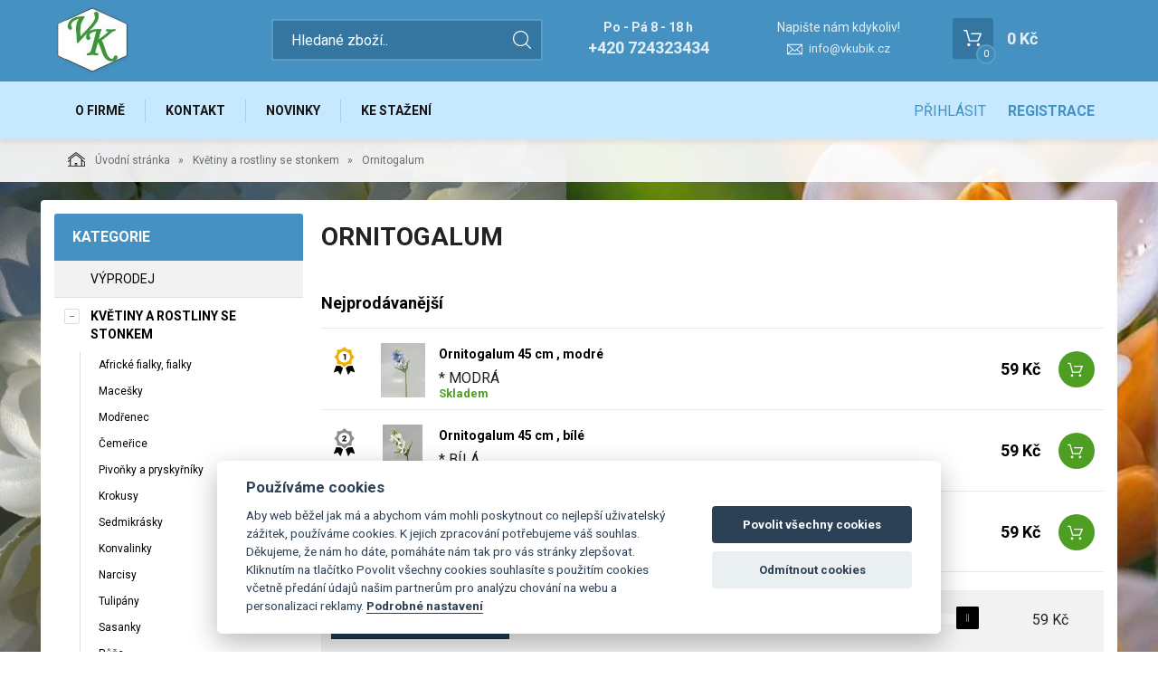

--- FILE ---
content_type: text/html; charset=utf-8
request_url: https://www.vkubik.cz/ornitogalum.html
body_size: 13345
content:
<!DOCTYPE html>
<html lang="">
<head>
    <meta charset="utf-8" />

    <title>Ornitogalum</title>
    <meta name="keywords" content="" lang="" />
    <meta name="description" content="" lang="" />

    <meta name="author" content="Nový Web s.r.o. info@novy-web.cz" />
    
    <meta name="robots" content="all,follow"/>
<meta name="googlebot" content="index,follow,snippet,archive"/>    <meta name="viewport" content="width=device-width, initial-scale=1">
    <script src="https://www.vkubik.cz/media/js/jquery.min.js"></script>
    
        <link rel="icon" href="https://www.vkubik.cz/media/images/favicon.ico">
        
    <meta name="SKYPE_TOOLBAR" content="SKYPE_TOOLBAR_PARSER_COMPATIBLE" />
    <link type="text/css" href="https://www.vkubik.cz/media/js/noui-slider/jquery.nouislider.min.css?32347401" rel="stylesheet" />
<link type="text/css" href="https://www.vkubik.cz/media/css/no-vat.css?32347401" rel="stylesheet" />
<link type="text/css" href="https://www.vkubik.cz/media/css/cookieconsent.css?32347401" rel="stylesheet" />
<link type="text/css" href="https://www.vkubik.cz/media/css/noty_nw.css?32347401" rel="stylesheet" />
<link type="text/css" href="https://fonts.googleapis.com/css?family=Open+Sans+Condensed:300,700&amp;amp;subset=latin,cyrillic-ext,latin-ext,cyrillic" rel="stylesheet" />
<link type="text/css" href="https://fonts.googleapis.com/css?family=Open+Sans:400,800,700,300&amp;amp;subset=latin,cyrillic-ext,latin-ext,cyrillic" rel="stylesheet" />
<link type="text/css" href="https://fonts.googleapis.com/css?family=Roboto:400,400i,700&amp;amp;subset=latin-ext" rel="stylesheet" />
<link type="text/css" href="https://www.vkubik.cz/media/js/multicomplete/jquery-multicomplete.css?32347401" rel="stylesheet" />
<link type="text/css" href="https://www.vkubik.cz/media/dynamic_p2250_vkubikcz/Eshop_4.less?32347401" rel="stylesheet" />  
        <script>var dataLayer = window.dataLayer || [];</script>
    </head>

<body class="no-vat-prices">
    
    


<div id="fb-root"></div>
<div id="page">
        	<div class="container-fluid header">
		<div class="container">
			<div class="row">
				<div class="col-md-12">
					<a href="https://www.vkubik.cz/" class="logo">
						<span class="wrapper-of-flex">
							<img src="https://www.vkubik.cz/User_Files/theme/logovk3.svg" alt="">
						</span>
					</a>
					<div class="search">
						<form method="get" class="search" action="https://www.vkubik.cz/content/search" >
    <input type="search" class="textbox" name="search" value="" placeholder="Hledané zboží.." id="searchinput" />
    <input type="submit" name="" value="">
    <input type="hidden" name="search_in[products]" value="1" />    <input type="hidden" name="search_in[cats]" value="1" />    <input type="hidden" name="advanced" value="0" />    
</form>
					</div>
					<div class="contact">
						<div class="tel_open">
							<span>Po - Pá 8 - 18 h</span>
							<strong>+420 724323434</strong>
						</div>
													<div class="mail">
								<span>Napište nám kdykoliv!</span>
								<a href="mailto:info@vkubik.cz">info@vkubik.cz</a>
							</div>
											</div>
					<div class="header_cart">
						
<a href="https://www.vkubik.cz/content/shoppingcart/html" class="cartHref">
<div class="icon">
  <!-- media/images/shoping_cart.svg --><svg xmlns="http://www.w3.org/2000/svg" xmlns:xlink="http://www.w3.org/1999/xlink" version="1.1"  x="0px" y="0px" viewBox="0 0 459.529 459.529" style="enable-background:new 0 0 459.529 459.529;" xml:space="preserve" width="512px" height="512px"><g>	<g>		<path d="M17,55.231h48.733l69.417,251.033c1.983,7.367,8.783,12.467,16.433,12.467h213.35c6.8,0,12.75-3.967,15.583-10.2    l77.633-178.5c2.267-5.383,1.7-11.333-1.417-16.15c-3.117-4.817-8.5-7.65-14.167-7.65H206.833c-9.35,0-17,7.65-17,17    s7.65,17,17,17H416.5l-62.9,144.5H164.333L94.917,33.698c-1.983-7.367-8.783-12.467-16.433-12.467H17c-9.35,0-17,7.65-17,17    S7.65,55.231,17,55.231z" fill="#ffffff"/>		<path d="M135.433,438.298c21.25,0,38.533-17.283,38.533-38.533s-17.283-38.533-38.533-38.533S96.9,378.514,96.9,399.764    S114.183,438.298,135.433,438.298z" fill="#ffffff"/>		<path d="M376.267,438.298c0.85,0,1.983,0,2.833,0c10.2-0.85,19.55-5.383,26.35-13.317c6.8-7.65,9.917-17.567,9.35-28.05    c-1.417-20.967-19.833-37.117-41.083-35.7c-21.25,1.417-37.117,20.117-35.7,41.083    C339.433,422.431,356.15,438.298,376.267,438.298z" fill="#ffffff"/>	</g></g></svg>  <span class="items countitems">0</span>
</div>
<span class="price totalprice_pricevat">0&nbsp;Kč</span>
</a>

<div class="header_cart_hover">
	<div id="cartwindow"></div>
</div>
					</div>
				</div>
			</div>
		</div>
	</div>
	<div class="container-fluid mainMenuHolder">
		<div class="container">
			<div class="row">
				<div class="col-md-12">
					<div class="main-menu">
						<ul ><li class="first" >
<a href="https://www.vkubik.cz/o-firme.html" class="">O firmě</a></li><li >
<a href="https://www.vkubik.cz/kontakt.html" class="">Kontakt</a></li><li >
<a href="https://www.vkubik.cz/novinky.html" class="">Novinky</a></li><li class="last" >
<a href="https://www.vkubik.cz/ke-stazeni.html" class="">Ke stažení</a></li></ul>					</div>
                        					    						<div class="login-menu">
    							<ul>
            <li><a href="https://www.vkubik.cz/content/login" >Přihlásit</a></li>
        <li><a href="https://www.vkubik.cz/content/customer/registration"><strong>Registrace</strong></a></li>
    </ul>    						</div>
    					                    				</div>
			</div>
		</div>
	</div>

	<div class="container-fluid breadcrumpHolder">
    <div class="container">
        <ul class="nwBreadcrumb">
    <li>
        <a href="https://www.vkubik.cz/"><img src="https://www.vkubik.cz/media/images/breadcrump_house.svg" alt="">Úvodní stránka</a>
    </li>

             <li>
                    <a href="https://www.vkubik.cz/kvetiny-a-rostliny-se-stonkem-1.html">Květiny a rostliny se stonkem</a>                </li>
         
        <li class="active">Ornitogalum</li>
    </ul>
    </div>
</div>
<div class="category-layout">
<div class="container">
    <div class="row">
        <div class="col-md-3">
              
<div class="leftMenu">
  <span class="tit">Kategorie</span>
  <ul ><li class="first" ><a href="https://www.vkubik.cz/vyprodej.html" class="">VÝPRODEJ</a></li><li class="toggled active haveSubmenu" ><i class="toggle_submenu"></i><a href="https://www.vkubik.cz/kvetiny-a-rostliny-se-stonkem-1.html" class="active ">Květiny a rostliny se stonkem</a><ul ><li class="first" ><a href="https://www.vkubik.cz/africke-fialky-fialky.html" class="">Africké fialky, fialky</a></li><li ><a href="https://www.vkubik.cz/macesky.html" class="">Macešky</a></li><li ><a href="https://www.vkubik.cz/modrenec.html" class="">Modřenec</a></li><li ><a href="https://www.vkubik.cz/cemerice.html" class="">Čemeřice</a></li><li ><a href="https://www.vkubik.cz/pivonky-a-pryskyrniky.html" class="">Pivoňky a pryskyřníky</a></li><li ><a href="https://www.vkubik.cz/krokusy.html" class="">Krokusy</a></li><li ><a href="https://www.vkubik.cz/sedmikrasky.html" class="">Sedmikrásky</a></li><li ><a href="https://www.vkubik.cz/konvalinky.html" class="">Konvalinky</a></li><li ><a href="https://www.vkubik.cz/narcisy.html" class="">Narcisy</a></li><li ><a href="https://www.vkubik.cz/tulipany.html" class="">Tulipány</a></li><li ><a href="https://www.vkubik.cz/sasanky.html" class="">Sasanky</a></li><li ><a href="https://www.vkubik.cz/ruze.html" class="">Růže</a></li><li ><a href="https://www.vkubik.cz/kosatce.html" class="">Kosatce</a></li><li ><a href="https://www.vkubik.cz/gladioly.html" class="">Gladioly</a></li><li ><a href="https://www.vkubik.cz/liziantus-jincovka.html" class="">Liziantus (Jíncovka)</a></li><li ><a href="https://www.vkubik.cz/kvetiny-a-rostliny-se-stonkem-1-lilie.html" class="">Lilie</a></li><li ><a href="https://www.vkubik.cz/kopretiny-margaretky.html" class="">Kopretiny, margaretky</a></li><li ><a href="https://www.vkubik.cz/pupalky.html" class="">Pupalky</a></li><li ><a href="https://www.vkubik.cz/chrpy.html" class="">Chrpy</a></li><li ><a href="https://www.vkubik.cz/vlci-maky-divoke-maky.html" class="">Vlčí máky, divoké máky</a></li><li ><a href="https://www.vkubik.cz/frezie.html" class="">Frézie</a></li><li ><a href="https://www.vkubik.cz/levandule.html" class="">Levandule</a></li><li ><a href="https://www.vkubik.cz/jiriny.html" class="">Jiřiny</a></li><li ><a href="https://www.vkubik.cz/slunecnice.html" class="">Slunečnice</a></li><li ><a href="https://www.vkubik.cz/anemonka.html" class="">Anemonka</a></li><li ><a href="https://www.vkubik.cz/chryzantemy.html" class="">Chryzantémy</a></li><li ><a href="https://www.vkubik.cz/gypsofila.html" class="">Gypsofila</a></li><li ><a href="https://www.vkubik.cz/kvetiny-a-rostliny-se-stonkem-1-kala.html" class="">Kala</a></li><li ><a href="https://www.vkubik.cz/anturium.html" class="">Anturium</a></li><li ><a href="https://www.vkubik.cz/orchideje.html" class="">Orchideje</a></li><li ><a href="https://www.vkubik.cz/kalanchoe.html" class="">Kalanchoe</a></li><li ><a href="https://www.vkubik.cz/jetel.html" class="">Jetel</a></li><li ><a href="https://www.vkubik.cz/bobule-a-bobulky.html" class="">Bobule a bobulky</a></li><li ><a href="https://www.vkubik.cz/gerbery.html" class="">Gerbery</a></li><li ><a href="https://www.vkubik.cz/karafiaty.html" class="">Karafiáty</a></li><li ><a href="https://www.vkubik.cz/zvonecky.html" class="">Zvonečky</a></li><li ><a href="https://www.vkubik.cz/alstromeria.html" class="">Alstroméria</a></li><li ><a href="https://www.vkubik.cz/hrachor.html" class="">Hrachor</a></li><li ><a href="https://www.vkubik.cz/cekanka.html" class="">Čekanka</a></li><li class="toggled active" ><a href="https://www.vkubik.cz/ornitogalum.html" class="active ">Ornitogalum</a></li><li ><a href="https://www.vkubik.cz/glorioza.html" class="">Glorióza</a></li><li ><a href="https://www.vkubik.cz/nezarazene.html" class="">Nezařazené</a></li><li class="last" ><a href="https://www.vkubik.cz/vres.html" class="">Vřes</a></li></ul></li><li class="haveSubmenu" ><i class="toggle_submenu"></i><a href="https://www.vkubik.cz/kytice-1.html" class="">Kytice</a><ul ><li class="first last haveSubmenu" ><i class="toggle_submenu"></i><a href="https://www.vkubik.cz/kytice-1-umele-kytice.html" class="">Umělé kytice</a><ul ><li class="first" ><a href="https://www.vkubik.cz/jaro.html" class="">Jaro</a></li><li ><a href="https://www.vkubik.cz/kytice-1-umele-kytice-leto.html" class="">Léto</a></li><li ><a href="https://www.vkubik.cz/kytice-1-umele-kytice-podzim.html" class="">Podzim</a></li><li ><a href="https://www.vkubik.cz/kytice-1-umele-kytice-celorocni.html" class="">Celoroční</a></li><li class="last" ><a href="https://www.vkubik.cz/zima.html" class="">Zima</a></li></ul></li></ul></li><li ><a href="https://www.vkubik.cz/doplnek-s-kvetem.html" class="">Doplněk s květem</a></li><li ><a href="https://www.vkubik.cz/eukalyptus.html" class="">Eukalyptus</a></li><li ><a href="https://www.vkubik.cz/previsle-a-popinave-kvetiny-1.html" class="">Převislé a popínavé květiny</a></li><li ><a href="https://www.vkubik.cz/bodlaky-1.html" class="">Bodláky</a></li><li ><a href="https://www.vkubik.cz/klasy-a-obili-1.html" class="">Klasy a obilí</a></li><li class="haveSubmenu" ><i class="toggle_submenu"></i><a href="https://www.vkubik.cz/kvetouci-vetve-a-vetvicky.html" class="">Kvetoucí větve a větvičky</a><ul ><li class="first" ><a href="https://www.vkubik.cz/kalina.html" class="">Kalina</a></li><li ><a href="https://www.vkubik.cz/magnolie-clunatec.html" class="">Magnolie, člunatec</a></li><li ><a href="https://www.vkubik.cz/sakura-tresen-hrusen.html" class="">Sakura, třešeň, hrušeň, ...</a></li><li ><a href="https://www.vkubik.cz/vistarie.html" class="">Vistárie</a></li><li ><a href="https://www.vkubik.cz/clematis.html" class="">Clematis</a></li><li ><a href="https://www.vkubik.cz/kvetouci-vetve-a-vetvicky-zlaty-dest.html" class="">Zlatý déšť</a></li><li ><a href="https://www.vkubik.cz/kocicky.html" class="">Kočičky</a></li><li class="last" ><a href="https://www.vkubik.cz/ostatni-kvetouci-vetve.html" class="">Ostatní kvetoucí větve</a></li></ul></li><li class="haveSubmenu" ><i class="toggle_submenu"></i><a href="https://www.vkubik.cz/vetve-zelen-jehlici-listy-1.html" class="">Větve, zeleň, jehličí, listy</a><ul ><li class="first" ><a href="https://www.vkubik.cz/vetve-zelen-jehlici-listy-1-listnane-vetvicky-keriky.html" class="">Listnané - větvičky, keříky</a></li><li ><a href="https://www.vkubik.cz/vetve-zelen-jehlici-listy-1-jehlicnan-vetvicky.html" class="">Jehličňan - větvičky</a></li><li ><a href="https://www.vkubik.cz/vetve-zelen-jehlici-listy-1-stonky-a-listy.html" class="">Stonky a listy</a></li><li ><a href="https://www.vkubik.cz/traviny-a-kapradi.html" class="">Traviny a kapradí</a></li><li ><a href="https://www.vkubik.cz/vetve.html" class="">Větve</a></li><li ><a href="https://www.vkubik.cz/sukulenty.html" class="">Sukulenty</a></li><li class="last" ><a href="https://www.vkubik.cz/ostatni-zelen.html" class="">Ostatní zeleň</a></li></ul></li><li ><a href="https://www.vkubik.cz/girlandy-1.html" class="">Girlandy</a></li><li class="haveSubmenu" ><i class="toggle_submenu"></i><a href="https://www.vkubik.cz/kvety-a-pestiky-na-dratku-1.html" class="">Květy a pestíky na drátku</a><ul ><li class="first" ><a href="https://www.vkubik.cz/kvety-na-dratku.html" class="">Květy na drátku</a></li><li ><a href="https://www.vkubik.cz/kvet-na-dratku-s-glitry.html" class="">Květ na drátku s glitry</a></li><li class="last" ><a href="https://www.vkubik.cz/kvetinove-pestiky.html" class="">Květinové pestíky</a></li></ul></li><li class="haveSubmenu" ><i class="toggle_submenu"></i><a href="https://www.vkubik.cz/kvety-a-listy-do-vazeby-1.html" class="">Květy a listy do vazeby</a><ul ><li class="first haveSubmenu" ><i class="toggle_submenu"></i><a href="https://www.vkubik.cz/kvety-a-listy-do-vazeby-1-kvety.html" class="">Květy</a><ul ><li class="first" ><a href="https://www.vkubik.cz/chryzantema.html" class="">Chryzantéma</a></li><li ><a href="https://www.vkubik.cz/kvety-a-listy-do-vazeby-1-kvety-ruze.html" class="">Růže</a></li><li ><a href="https://www.vkubik.cz/hortenzie.html" class="">Hortenzie</a></li><li ><a href="https://www.vkubik.cz/kvety-a-listy-do-vazeby-1-kvety-jiriny-cinie.html" class="">Jiřiny, cínie, ...</a></li><li ><a href="https://www.vkubik.cz/karafiat.html" class="">Karafiát</a></li><li ><a href="https://www.vkubik.cz/kvety-a-listy-do-vazeby-1-kvety-slunecnice.html" class="">Slunečnice</a></li><li ><a href="https://www.vkubik.cz/slamenka.html" class="">Slaměnka</a></li><li ><a href="https://www.vkubik.cz/kvety-a-listy-do-vazeby-1-kvety-narcis.html" class="">Narcis</a></li><li ><a href="https://www.vkubik.cz/kvety-a-listy-do-vazeby-1-kvety-pivonka-cemerice.html" class="">Pivoňka, čemeřice</a></li><li ><a href="https://www.vkubik.cz/serik.html" class="">Šeřík</a></li><li ><a href="https://www.vkubik.cz/kvety-a-listy-do-vazeby-1-kvety-hrachor.html" class="">Hrachor</a></li><li ><a href="https://www.vkubik.cz/kvety-a-listy-do-vazeby-1-kvety-leknin.html" class="">Leknín</a></li><li ><a href="https://www.vkubik.cz/gypsophila.html" class="">Gypsophila</a></li><li ><a href="https://www.vkubik.cz/amarylis.html" class="">Amarylis</a></li><li ><a href="https://www.vkubik.cz/anthurium.html" class="">Anthurium</a></li><li ><a href="https://www.vkubik.cz/lilie.html" class="">Lilie</a></li><li ><a href="https://www.vkubik.cz/ibisek.html" class="">Ibišek</a></li><li ><a href="https://www.vkubik.cz/kala.html" class="">Kala</a></li><li ><a href="https://www.vkubik.cz/kopretina-margaretka.html" class="">Kopretina, margaretka</a></li><li ><a href="https://www.vkubik.cz/orchidej.html" class="">Orchidej</a></li><li ><a href="https://www.vkubik.cz/magnolie.html" class="">Magnolie</a></li><li ><a href="https://www.vkubik.cz/kvety-a-listy-do-vazeby-1-kvety-vanocni-hvezda.html" class="">Vánoční hvězda</a></li><li ><a href="https://www.vkubik.cz/nezarazene-kvety.html" class="">Nezařazené květy</a></li><li ><a href="https://www.vkubik.cz/kvety-a-listy-do-vazeby-1-kvety-ruzne-doplnky.html" class="">Různé doplňky</a></li><li ><a href="https://www.vkubik.cz/kvety-a-listy-do-vazeby-1-kvety-clematis.html" class="">Clematis</a></li><li ><a href="https://www.vkubik.cz/vlci-mak-divoky-mak-chrpa.html" class="">Vlčí mák, divoký mák, chrpa</a></li><li ><a href="https://www.vkubik.cz/jablon-sakura-hrusen.html" class="">Jabloň, sakura, hrušeň, ...</a></li><li ><a href="https://www.vkubik.cz/gerbera.html" class="">Gerbera</a></li><li ><a href="https://www.vkubik.cz/kvety-a-listy-do-vazeby-1-kvety-ostatni.html" class="">Ostatní</a></li><li ><a href="https://www.vkubik.cz/hyacint.html" class="">Hyacint</a></li><li class="last" ><a href="https://www.vkubik.cz/camelie.html" class="">Camélie</a></li></ul></li><li class="last" ><a href="https://www.vkubik.cz/kvety-a-listy-do-vazeby-1-listy-a-jehlicky.html" class="">Listy a jehličky</a></li></ul></li><li class="haveSubmenu" ><i class="toggle_submenu"></i><a href="https://www.vkubik.cz/plody-ovoce-bobule.html" class="">Plody, ovoce, bobule ..</a><ul ><li class="first" ><a href="https://www.vkubik.cz/pocukrovane-ovoce-a-bobule.html" class="">Pocukrované ovoce a bobule</a></li><li ><a href="https://www.vkubik.cz/plody-ovoce-bobule-plody.html" class="">Plody</a></li><li class="last" ><a href="https://www.vkubik.cz/ovoce-a-bobule.html" class="">Ovoce a  bobule</a></li></ul></li><li ><a href="https://www.vkubik.cz/rostliny-v-kvetniku.html" class="">Rostliny v květníku</a></li><li class="haveSubmenu" ><i class="toggle_submenu"></i><a href="https://www.vkubik.cz/podzim-1.html" class="">Podzim</a><ul ><li class="first" ><a href="https://www.vkubik.cz/podzimni-prizdoby.html" class="">Podzimní přízdoby</a></li><li class="last" ><a href="https://www.vkubik.cz/vetve-bobule.html" class="">Větve, bobule</a></li></ul></li><li class="haveSubmenu" ><i class="toggle_submenu"></i><a href="https://www.vkubik.cz/zima-a-vanoce-1.html" class="">Zima a vánoce</a><ul ><li class="first" ><a href="https://www.vkubik.cz/zimni-kvety.html" class="">Zimní květy</a></li><li ><a href="https://www.vkubik.cz/vetvicky-s-glitry.html" class="">Větvičky s glitry</a></li><li ><a href="https://www.vkubik.cz/vanocni-vetve.html" class="">Vánoční větve</a></li><li class="last" ><a href="https://www.vkubik.cz/prizdoby.html" class="">Přízdoby</a></li></ul></li><li class="haveSubmenu" ><i class="toggle_submenu"></i><a href="https://www.vkubik.cz/umele-chvoji-pro-aranzma-1.html" class="">Umělé chvojí pro aranžmá</a><ul ><li class="first" ><a href="https://www.vkubik.cz/vence-z-umeleho-chvoji.html" class="">Věnce z umělého chvojí</a></li><li ><a href="https://www.vkubik.cz/vence-ve-tvrau-slzy-z-umeleho-chvoji.html" class="">Věnce ve tvrau slzy z umělého chvojí</a></li><li ><a href="https://www.vkubik.cz/venec-ve-tvaru-srdce-a-krize.html" class="">Věnec ve tvaru srdce a kříže</a></li><li ><a href="https://www.vkubik.cz/miska-s-umelym-chvojim.html" class="">Miska s umělým chvojím</a></li><li ><a href="https://www.vkubik.cz/girlanda-z-umeleho-chvoji.html" class="">Girlanda z umělého chvojí</a></li><li class="last" ><a href="https://www.vkubik.cz/ikebany-a-drzaky-s-umelim-chvojim.html" class="">Ikebany a držáky s umělím chvojím</a></li></ul></li><li ><a href="https://www.vkubik.cz/stonky-kvetin-1.html" class="">Stonky květin</a></li><li class="haveSubmenu" ><i class="toggle_submenu"></i><a href="https://www.vkubik.cz/vence-venecky-svicny-dekorace-1.html" class="">Věnce, věnečky, svícny, dekorace</a><ul ><li class="first" ><a href="https://www.vkubik.cz/vence-venecky-svicny-dekorace-1-proutene-vence-a-dekorace.html" class="">Proutěné věnce a dekorace</a></li><li ><a href="https://www.vkubik.cz/vence-a-dekorace-s-mechem-a-travou.html" class="">Věnce a dekorace s mechem a trávou</a></li><li ><a href="https://www.vkubik.cz/zimni-predvanocni-adventni-vanocni-a-povanocni.html" class="">Zimní, předvánoční, adventní, vánoční a povánoční</a></li><li ><a href="https://www.vkubik.cz/celozelene-vence-listnate.html" class="">Celozelené věnce - listnaté</a></li><li ><a href="https://www.vkubik.cz/kvetinove.html" class="">Květinové</a></li><li ><a href="https://www.vkubik.cz/celozelene-vence-jehlicnate.html" class="">Celozelené věnce - jehličnaté</a></li><li class="last" ><a href="https://www.vkubik.cz/vence-venecky-svicny-dekorace-1-podzimni-vence.html" class="">Podzimní věnce</a></li></ul></li><li class="haveSubmenu" ><i class="toggle_submenu"></i><a href="https://www.vkubik.cz/tvoreni-a-aranzovani.html" class="">TVOŘENÍ a aranžování</a><ul ><li class="first haveSubmenu" ><i class="toggle_submenu"></i><a href="https://www.vkubik.cz/potreby-pro-aranzovani.html" class="">Potřeby pro aranžování</a><ul ><li class="first" ><a href="https://www.vkubik.cz/zaklady-pro-vyrobu-vencu-a-jine-tvary.html" class="">Základy pro výrobu věnců a jiné tvary</a></li><li ><a href="https://www.vkubik.cz/aranzovaci-hmoty-a-drzaky.html" class="">Aranžovací hmoty a držáky</a></li><li ><a href="https://www.vkubik.cz/floristicke-draty.html" class="">Floristické dráty</a></li><li class="last" ><a href="https://www.vkubik.cz/svicky-svicny-bodce.html" class="">Svíčky, svícny, bodce</a></li></ul></li><li class="haveSubmenu" ><i class="toggle_submenu"></i><a href="https://www.vkubik.cz/ozdoby-prizdoby.html" class="">Ozdoby, přízdoby</a><ul ><li class="first" ><a href="https://www.vkubik.cz/srdce.html" class="">Srdce</a></li><li ><a href="https://www.vkubik.cz/kulicky.html" class="">Kuličky</a></li><li ><a href="https://www.vkubik.cz/hvezdicky-a-hvezdicky.html" class="">Hvězdičky a hvězdičky</a></li><li ><a href="https://www.vkubik.cz/vejce-vajicka.html" class="">Vejce, vajíčka</a></li><li ><a href="https://www.vkubik.cz/vlocky.html" class="">Vločky</a></li><li ><a href="https://www.vkubik.cz/zviratka.html" class="">Zvířátka</a></li><li ><a href="https://www.vkubik.cz/figurky.html" class="">Figurky</a></li><li ><a href="https://www.vkubik.cz/masle-a-maslicky.html" class="">Mašle a mašličky</a></li><li ><a href="https://www.vkubik.cz/samolepici-kaminky.html" class="">Samolepící kamínky</a></li><li ><a href="https://www.vkubik.cz/ozdoby-prizdoby-ostatni.html" class="">Ostatní</a></li><li class="last" ><a href="https://www.vkubik.cz/houby-a-houbicky.html" class="">Houby a houbičky</a></li></ul></li><li ><a href="https://www.vkubik.cz/dekoracni-motyli.html" class="">Dekorační motýli</a></li><li ><a href="https://www.vkubik.cz/ostatni-dekorace.html" class="">Ostatní dekorace</a></li><li ><a href="https://www.vkubik.cz/svetyla-svicky.html" class="">Světýla, svíčky</a></li><li ><a href="https://www.vkubik.cz/stuhy-a-provazky.html" class="">Stuhy a provázky</a></li><li class="last" ><a href="https://www.vkubik.cz/chlupate-dratky.html" class="">Chlupaté drátky</a></li></ul></li><li ><a href="https://www.vkubik.cz/prizdoby-ovoce.html" class="">Přízdoby - ovoce</a></li><li class="haveSubmenu" ><i class="toggle_submenu"></i><a href="https://www.vkubik.cz/aranzerske-dekorace-1.html" class="">Aranžérské dekorace</a><ul ><li class="first" ><a href="https://www.vkubik.cz/kytice.html" class="">Kytice</a></li><li ><a href="https://www.vkubik.cz/misy-a-misky.html" class="">Mísy a misky</a></li><li class="haveSubmenu" ><i class="toggle_submenu"></i><a href="https://www.vkubik.cz/vence.html" class="">Věnce</a><ul ><li class="first" ><a href="https://www.vkubik.cz/vence-kvetinove.html" class="">Květinové</a></li><li ><a href="https://www.vkubik.cz/vence-zimni.html" class="">Zimní</a></li><li class="last" ><a href="https://www.vkubik.cz/podzimni.html" class="">Podzimní</a></li></ul></li><li class="last haveSubmenu" ><i class="toggle_submenu"></i><a href="https://www.vkubik.cz/dekorace.html" class="">Dekorace</a><ul ><li class="first" ><a href="https://www.vkubik.cz/celorocni-dekorace.html" class="">Celoroční dekorace</a></li><li ><a href="https://www.vkubik.cz/dekorace-zimni-dekorace.html" class="">Zimní dekorace</a></li><li class="last" ><a href="https://www.vkubik.cz/jarni-dekorace.html" class="">Jarní dekorace</a></li></ul></li></ul></li><li class="haveSubmenu" ><i class="toggle_submenu"></i><a href="https://www.vkubik.cz/smutecni-kytice-a-aranzma.html" class="">Smuteční kytice a aranžmá</a><ul ><li class="first" ><a href="https://www.vkubik.cz/smutecni-kytice.html" class="">Smuteční kytice</a></li><li ><a href="https://www.vkubik.cz/smutecni-kvetina.html" class="">Smuteční květina</a></li><li class="last" ><a href="https://www.vkubik.cz/smutecni-vence.html" class="">Smuteční věnce</a></li></ul></li><li ><a href="https://www.vkubik.cz/dekorace-a-aranzma-na-vyroci.html" class="">Dekorace a aranžmá na výročí</a></li><li class="haveSubmenu" ><i class="toggle_submenu"></i><a href="https://www.vkubik.cz/vazy-misky-a-svicky-na-hrob.html" class="">Vázy, misky a svíčky na hrob</a><ul ><li class="first" ><a href="https://www.vkubik.cz/svicky-na-hrob.html" class="">Svíčky na hrob</a></li><li ><a href="https://www.vkubik.cz/vazy-misky-a-svicky-na-hrob-vaza-na-hrob.html" class="">Váza na hrob</a></li><li class="last" ><a href="https://www.vkubik.cz/misky-a-misy.html" class="">Misky a mísy</a></li></ul></li><li ><a href="https://www.vkubik.cz/andelska-kridla.html" class="">Andělská křídla</a></li><li ><a href="https://www.vkubik.cz/betonove-dekorace.html" class="">Betonové dekorace</a></li><li class="haveSubmenu" ><i class="toggle_submenu"></i><a href="https://www.vkubik.cz/andele.html" class="">Andělé</a><ul ><li class="first" ><a href="https://www.vkubik.cz/sadrovi-keramicke-a-polyresinove-andele.html" class="">Sádroví, keramické a polyresinové andělé</a></li><li class="last" ><a href="https://www.vkubik.cz/samotova-keramika.html" class="">Šamotová keramika</a></li></ul></li><li class="haveSubmenu" ><i class="toggle_submenu"></i><a href="https://www.vkubik.cz/ubrousky-1.html" class="">UBROUSKY</a><ul ><li class="first" ><a href="https://www.vkubik.cz/kvetiny.html" class="">Květiny</a></li><li ><a href="https://www.vkubik.cz/zvirata.html" class="">Zvířata</a></li><li ><a href="https://www.vkubik.cz/velikonoce.html" class="">Velikonoce</a></li><li ><a href="https://www.vkubik.cz/podzim-halloween.html" class="">Podzim, Halloween</a></li><li ><a href="https://www.vkubik.cz/zima-a-vanoce.html" class="">Zima a Vánoce</a></li><li ><a href="https://www.vkubik.cz/ubrousky-1-detske.html" class="">Dětské</a></li><li ><a href="https://www.vkubik.cz/ubrousky-1-vesele.html" class="">Veselé</a></li><li class="last" ><a href="https://www.vkubik.cz/ornamenty.html" class="">Ornamenty</a></li></ul></li><li ><a href="https://www.vkubik.cz/flower-box.html" class="">Flower box</a></li><li ><a href="https://www.vkubik.cz/taska-na-lahev.html" class="">Taška na láhev</a></li><li class="haveSubmenu" ><i class="toggle_submenu"></i><a href="https://www.vkubik.cz/stuhy.html" class="">Stuhy</a><ul ><li class="first" ><a href="https://www.vkubik.cz/stuhy-sire-8-mm.html" class="">Stuhy šíře 8 mm</a></li><li ><a href="https://www.vkubik.cz/stuhy-sire-10-mm.html" class="">Stuhy šíře 10 mm</a></li><li ><a href="https://www.vkubik.cz/stuhy-sire-15-mm.html" class="">Stuhy šíře 15 mm</a></li><li ><a href="https://www.vkubik.cz/stuhy-sire-16-mm.html" class="">Stuhy šíře 16 mm</a></li><li ><a href="https://www.vkubik.cz/stuhy-sire-25-mm.html" class="">Stuhy šíře 25 mm</a></li><li ><a href="https://www.vkubik.cz/stuhy-sire-40-mm.html" class="">Stuhy šíře 40 mm</a></li><li ><a href="https://www.vkubik.cz/stuhy-sire-50-mm.html" class="">Stuhy šíře 50 mm</a></li><li ><a href="https://www.vkubik.cz/smutecni-stuhy-vzpominame.html" class="">Smuteční stuhy - Vzpomínáme</a></li><li class="last" ><a href="https://www.vkubik.cz/stuhy-sire-20-mm.html" class="">Stuhy šíře 20 mm</a></li></ul></li><li class="haveSubmenu" ><i class="toggle_submenu"></i><a href="https://www.vkubik.cz/diochi.html" class="">DIOCHI</a><ul ><li class="first" ><a href="https://www.vkubik.cz/kapky.html" class="">Kapky</a></li><li ><a href="https://www.vkubik.cz/caj-a-napoje.html" class="">Čaj a nápoje</a></li><li ><a href="https://www.vkubik.cz/kapsle-tablety.html" class="">Kapsle, tablety</a></li><li ><a href="https://www.vkubik.cz/sumive-tablety.html" class="">Šumivé tablety</a></li><li ><a href="https://www.vkubik.cz/kremy.html" class="">Krémy</a></li><li class="last" ><a href="https://www.vkubik.cz/doplnky-diochi.html" class="">Doplňky Diochi</a></li></ul></li><li ><a href="https://www.vkubik.cz/mycomedica-vitalni-houby.html" class="">MycoMedica vitální houby</a></li><li ><a href="https://www.vkubik.cz/yaomedica-tinktura.html" class="">YaoMedica tinktura</a></li><li ><a href="https://www.vkubik.cz/caremedica-vitalni-kosmetika.html" class="">CareMedica vitální kosmetika</a></li><li class="haveSubmenu" ><i class="toggle_submenu"></i><a href="https://www.vkubik.cz/stassek-diversit-1.html" class="">Stassek Diversit</a><ul ><li class="first" ><a href="https://www.vkubik.cz/pece-o-kuzi.html" class="">Péče o kůži</a></li><li ><a href="https://www.vkubik.cz/pece-o-kone.html" class="">Péče o koně</a></li><li class="last" ><a href="https://www.vkubik.cz/stassek-diversit-1-specialni-prostredky.html" class="">Speciální prostředky</a></li></ul></li><li class="last haveSubmenu" ><i class="toggle_submenu"></i><a href="https://www.vkubik.cz/zakazkova-vyroba-nahledy-ukazky.html" class="">Zakázková výroba - náhledy, ukázky</a><ul ><li class="first" ><a href="https://www.vkubik.cz/zakazkova-vyroba-nahledy-ukazky-truhliky-kvetniky-nahled.html" class="">Truhlíky, květníky - náhled</a></li><li ><a href="https://www.vkubik.cz/zakazkova-vyroba-nahledy-ukazky-dekorace-nahled.html" class="">Dekorace - náhled</a></li><li ><a href="https://www.vkubik.cz/kytice-nahled.html" class="">Kytice - náhled</a></li><li class="last" ><a href="https://www.vkubik.cz/vence-nahled.html" class="">Věnce - náhled</a></li></ul></li></ul>

  
</div>

            <div class="banner-position_lefside">
                <span>Reklama</span>
                <a href="#"><img src="https://placehold.it/300x600" alt="NoImg"></a>
            </div>
        </div>
        <div class="col-md-9">
            <div class="row">
                <div class="col-md-12">
                    
                </div>
            </div>
            <div class="row">
                <div class="col-md-12">
                    <div class="category">
                        <h1>Ornitogalum</h1>
                        
                        <div class="subcat">
  <ul ></ul>  <div class="clearfix"></div>
</div>                        
                        

                        <div class="most_sell_products">
    <div class="tit">Nejprodávanější</div>
    <ul>
                  <li class="topBanner">
          <div class="topBanner_icon"></div>
          <div class="topBannerHolderFormMobile">
              <div class="topBanner_image">
                  <a href="https://www.vkubik.cz/ornitogalum-45-cm-modre.html"><img src="https://www.vkubik.cz/User_Files/photos/thumbs/t60-m60_ornitogalum-45-cm--modre_10538_26613.jpg.webp" alt="Ornitogalum 45 cm , modré "/></a>
              </div>
              <div class="topBanner_description">
                  <p class="topBanner_description_title"><a href="https://www.vkubik.cz/ornitogalum-45-cm-modre.html">Ornitogalum 45 cm , modré </a></p>
                  <p class="topBanner_description_description"> * MODRÁ</p>
                  <p class="topBanner_description_avalibility inStock">Skladem</p>
              </div>
              <div class="clearfix"></div>
          </div>
                    <div class="topBanner_price_holder">
            <div class="topBanner_price">
                  <p class="topBanner_price_price">59&nbsp;Kč</p>
                  <p class="topBanner_price_oldPrice"></p>
                              </div>
          </div>
          <div class="topBanner_buybox">
                                            <form action="https://www.vkubik.cz/content/cartadd" onsubmit="return shoppingcart.cartadd(this);" method="get" id="addtocart">
                      <input type="hidden" value="1" name="product_id[16772]">
                      <input type="submit" class="" value="">
                  </form>
                                    </div>
                    <div class="clearfix"></div>
      </li>
            <li class="topBanner">
          <div class="topBanner_icon"></div>
          <div class="topBannerHolderFormMobile">
              <div class="topBanner_image">
                  <a href="https://www.vkubik.cz/ornitogalum-45-cm-bile.html"><img src="https://www.vkubik.cz/User_Files/photos/thumbs/t60-m60_ornitogalum-45-cm--bile_10536_26609.jpg.webp" alt="Ornitogalum 45 cm , bílé "/></a>
              </div>
              <div class="topBanner_description">
                  <p class="topBanner_description_title"><a href="https://www.vkubik.cz/ornitogalum-45-cm-bile.html">Ornitogalum 45 cm , bílé </a></p>
                  <p class="topBanner_description_description"> * BÍLÁ</p>
                  <p class="topBanner_description_avalibility inStock">Skladem</p>
              </div>
              <div class="clearfix"></div>
          </div>
                    <div class="topBanner_price_holder">
            <div class="topBanner_price">
                  <p class="topBanner_price_price">59&nbsp;Kč</p>
                  <p class="topBanner_price_oldPrice"></p>
                              </div>
          </div>
          <div class="topBanner_buybox">
                                            <form action="https://www.vkubik.cz/content/cartadd" onsubmit="return shoppingcart.cartadd(this);" method="get" id="addtocart">
                      <input type="hidden" value="1" name="product_id[16773]">
                      <input type="submit" class="" value="">
                  </form>
                                    </div>
                    <div class="clearfix"></div>
      </li>
            <li class="topBanner">
          <div class="topBanner_icon"></div>
          <div class="topBannerHolderFormMobile">
              <div class="topBanner_image">
                  <a href="https://www.vkubik.cz/ornitogalum-45-cm-ruzove.html"><img src="https://www.vkubik.cz/User_Files/photos/thumbs/t60-m60_ornitogalum-45-cm--ruzove_10537_26611.jpg.webp" alt="Ornitogalum 45 cm , růžové "/></a>
              </div>
              <div class="topBanner_description">
                  <p class="topBanner_description_title"><a href="https://www.vkubik.cz/ornitogalum-45-cm-ruzove.html">Ornitogalum 45 cm , růžové </a></p>
                  <p class="topBanner_description_description"> * RŮŽOVÁ</p>
                  <p class="topBanner_description_avalibility inStock">Skladem</p>
              </div>
              <div class="clearfix"></div>
          </div>
                    <div class="topBanner_price_holder">
            <div class="topBanner_price">
                  <p class="topBanner_price_price">59&nbsp;Kč</p>
                  <p class="topBanner_price_oldPrice"></p>
                              </div>
          </div>
          <div class="topBanner_buybox">
                                            <form action="https://www.vkubik.cz/content/cartadd" onsubmit="return shoppingcart.cartadd(this);" method="get" id="addtocart">
                      <input type="hidden" value="1" name="product_id[16774]">
                      <input type="submit" class="" value="">
                  </form>
                                    </div>
                    <div class="clearfix"></div>
      </li>
          </ul>
    <div class="clearfix"></div>
  </div>

                        <div class="banner-position_content">
                            <span>Reklama</span>
                            <a href="#"><img src="https://placehold.it/970x250" alt="NoImg"></a>
                        </div>
                          <form action="" method="get" id="form_filter">
                        <div class="filters">
                            <div class="top">
                              <div class="left">
                                <a href="" class="filterHref" id="moreFilter">Rozšířený filtr</a>
                              </div>
                              <div class="right">
                                <div class="sliderHolder">
                                    <div class="sliderMinVal"><span id="priceFromSpan"></span>Kč</div>
                                    <div id="slider"></div>
                                    <div class="sliderMaxVal"><span id="priceToSpan"></span>Kč</div>
                                    <div class="clearfix"></div>

                                </div>
                                <input type="hidden" name="price_from" id="priceFrom" value="">
                                <input type="hidden" name="price_to" id="priceTo" value="">
                              </div>
                              <div class="clearfix"></div>
                            </div>
                            <div class="bottom">
                              <div class="left">
                                <div class="checkboxBox">
                                    <div class="subBox">
                                        <input type="checkbox" value="1" name="novinky" id="novinky"><label for="novinky" class="news">Novinky</label>
                                    </div>
                                    <div class="subBox">
                                        <input type="checkbox" value="1" name="akce" id="akce"><label for="akce" class="action">Akce</label>
                                    </div>
                                </div>
                              </div>
                              <div class="right">
                                <div class="sorting">
                                    <ul ><li class="first" >
<a href="https://www.vkubik.cz/ornitogalum.html?itemsorderby=cena&amp;orderby_asc_x=1" class="">Nejlevnější</a></li><li >
<a href="https://www.vkubik.cz/ornitogalum.html?itemsorderby=nejprodavanejsi&amp;orderby_asc_x=1" class="">Nejprodávanější</a></li><li class="last" >
<a href="https://www.vkubik.cz/ornitogalum.html?itemsorderby=cena&amp;orderby_desc_x=1" class="">Nejdražší</a></li></ul>                                    <div class="clearfix"></div>
                                </div>
                              </div>
                              <div class="clearfix"></div>
                            </div>
                            <div class="clearfix"></div>
                        </div>
                        <div class="subFilters">
                            <ul id="subFilterUL">
                                
                            </ul>
                        </div>
                        </form>
      

  

                    </div>
                </div>
                <div class="clearfix"></div>

                <div id="products_envelope">
                <div class="productHolder marginTop">
                                        <div class="my-col-sx col-md-4 col-sm-4 col-lg-4">
                        <div class="product">
    <a href="https://www.vkubik.cz/ornitogalum-45-cm-bile.html">
                                                <div class="img">
                            <img src="https://www.vkubik.cz/User_Files/photos/thumbs/t140-m220_ornitogalum-45-cm--bile_10536_26609.jpg.webp" alt="Ornitogalum 45 cm , bílé "/>
                    </div>
        <span class="title">Ornitogalum 45 cm , bílé </span>
        <div class="annotation"> * BÍLÁ</div>
    </a>
    <div class="availability inStore">Skladem</div>
    <div class="bottom">
                    <div class="price">
                <span class="reducedfrom"></span>
                                    <span class="actual">59&nbsp;Kč</span>
                            </div>
                            <form action="https://www.vkubik.cz/content/cartadd" onsubmit="return shoppingcart.cartadd(this);" method="get" id="addtocart">
                    <input type="hidden" value="1" name="product_id[16773]">
                    <input type="submit" class="buy" value="Koupit">
                </form> 
                        </div>
</div>
                    </div>
                                        <div class="my-col-sx col-md-4 col-sm-4 col-lg-4">
                        <div class="product">
    <a href="https://www.vkubik.cz/ornitogalum-45-cm-modre.html">
                                                <div class="img">
                            <img src="https://www.vkubik.cz/User_Files/photos/thumbs/t140-m220_ornitogalum-45-cm--modre_10538_26613.jpg.webp" alt="Ornitogalum 45 cm , modré "/>
                    </div>
        <span class="title">Ornitogalum 45 cm , modré </span>
        <div class="annotation"> * MODRÁ</div>
    </a>
    <div class="availability inStore">Skladem</div>
    <div class="bottom">
                    <div class="price">
                <span class="reducedfrom"></span>
                                    <span class="actual">59&nbsp;Kč</span>
                            </div>
                            <form action="https://www.vkubik.cz/content/cartadd" onsubmit="return shoppingcart.cartadd(this);" method="get" id="addtocart">
                    <input type="hidden" value="1" name="product_id[16772]">
                    <input type="submit" class="buy" value="Koupit">
                </form> 
                        </div>
</div>
                    </div>
                                        <div class="my-col-sx col-md-4 col-sm-4 col-lg-4">
                        <div class="product">
    <a href="https://www.vkubik.cz/ornitogalum-45-cm-ruzove.html">
                                                <div class="img">
                            <img src="https://www.vkubik.cz/User_Files/photos/thumbs/t140-m220_ornitogalum-45-cm--ruzove_10537_26611.jpg.webp" alt="Ornitogalum 45 cm , růžové "/>
                    </div>
        <span class="title">Ornitogalum 45 cm , růžové </span>
        <div class="annotation"> * RŮŽOVÁ</div>
    </a>
    <div class="availability inStore">Skladem</div>
    <div class="bottom">
                    <div class="price">
                <span class="reducedfrom"></span>
                                    <span class="actual">59&nbsp;Kč</span>
                            </div>
                            <form action="https://www.vkubik.cz/content/cartadd" onsubmit="return shoppingcart.cartadd(this);" method="get" id="addtocart">
                    <input type="hidden" value="1" name="product_id[16774]">
                    <input type="submit" class="buy" value="Koupit">
                </form> 
                        </div>
</div>
                    </div>
                                        <div class="my-col-sx col-md-4 col-sm-4 col-lg-4">
                        <div class="product">
    <a href="https://www.vkubik.cz/ornitogalum-45-cm-tmave-modre.html">
                                                <div class="img">
                            <img src="https://www.vkubik.cz/User_Files/photos/thumbs/t140-m220_ornitogalum-45-cm--tmave-modre_10539_26615.jpg.webp" alt="Ornitogalum 45 cm , tmavě modré "/>
                    </div>
        <span class="title">Ornitogalum 45 cm , tmavě modré </span>
        <div class="annotation"> * TMAVĚ MODRÁ</div>
    </a>
    <div class="availability inStore">Skladem</div>
    <div class="bottom">
                    <div class="price">
                <span class="reducedfrom"></span>
                                    <span class="actual">59&nbsp;Kč</span>
                            </div>
                            <form action="https://www.vkubik.cz/content/cartadd" onsubmit="return shoppingcart.cartadd(this);" method="get" id="addtocart">
                    <input type="hidden" value="1" name="product_id[16775]">
                    <input type="submit" class="buy" value="Koupit">
                </form> 
                        </div>
</div>
                    </div>
                                        <div class="my-col-sx col-md-4 col-sm-4 col-lg-4">
                        <div class="product">
    <a href="https://www.vkubik.cz/ornitogalum-45-cm-zlute.html">
                                                <div class="img">
                            <img src="https://www.vkubik.cz/User_Files/photos/thumbs/t140-m220_ornitogalum-45-cm--zlute_10540_26617.jpg.webp" alt="Ornitogalum 45 cm , žluté "/>
                    </div>
        <span class="title">Ornitogalum 45 cm , žluté </span>
        <div class="annotation"> * ŽLUTÁ</div>
    </a>
    <div class="availability inStore">Skladem</div>
    <div class="bottom">
                    <div class="price">
                <span class="reducedfrom"></span>
                                    <span class="actual">59&nbsp;Kč</span>
                            </div>
                            <form action="https://www.vkubik.cz/content/cartadd" onsubmit="return shoppingcart.cartadd(this);" method="get" id="addtocart">
                    <input type="hidden" value="1" name="product_id[16776]">
                    <input type="submit" class="buy" value="Koupit">
                </form> 
                        </div>
</div>
                    </div>
                                        <div class="clearfix"></div>
                </div>
                <div class="col-md-12">
                    <div class="paginationHolder">
                          
                    </div>
                </div>
                </div>
            </div>
        </div>
    </div>
</div>
</div>
	<div class="container-fluid newsletter_confirm_holder">
		<div class="container">
			<div class="row">
				<div class="col-md-12">
					<div class="col-md-6">
						<div class="newsletter_text">
							<strong>Nepropásněte nové nebo akční zboží v naší nabídce</strong>
							<span>Zanechte nám svůj e-mail a my Vás budeme pravidelně informovat</span>
						</div>
					</div>
					<div class="col-md-6">
						<form role="form" action="https://www.vkubik.cz/content/newsletter/addconfirm" method="post" onsubmit="return ajaxsendform(this, true);">
							<input type="email" name="email" placeholder="Vložte e-mail">
							<input type="submit" class="" value="Odeslat">
							<div class="gdpragreements newsletter">
        <label class="gdpragreements">
                <input type="checkbox" name="gdpragreement[newsletter]" value="1" required="required" >
        Souhlasím se <a href="https://www.vkubik.cz/ochrana-osobnich-udaju.html" class="gdpr-confirm" data-title="Souhlasím se zpracováním mých osobních údajů správcem těchto www za účely uvedenými v dokumentu Souhlas se zpracováním osobních údajů" target="_blank">zpracováním osobních údajů</a>     </label>
</div>														<span id="hiddenInput_6937f4a43f81b"></span>
							<input type="hidden" name="an_sp" value="1">
							<script type="text/javascript">
							    document.getElementById('hiddenInput_6937f4a43f81b').innerHTML = (String.fromCharCode(60) + 'input type="hidden" name="jeclovek" value="a' + 'no" />');
							</script>
						</form>
					</div>
				</div>
			</div>
		</div>
	</div>
	<footer>
		<div class="container-fluid footer">
			<div class="container">
				<div class="row">
					<div class="col-md-3">
						<span class="tit">Užitečné informace</span>
						<div class="footer_menu">
							<ul ><li class="first" >
<a href="https://www.vkubik.cz/doprava-a-platba.html" class="">Doprava a platba</a></li><li >
<a href="https://www.vkubik.cz/obchodni-podminky.html" class="">Obchodní podmínky</a></li><li >
<a href="https://www.vkubik.cz/reklamacni-rad.html" class="">Reklamační řád</a></li><li >
<a href="https://www.vkubik.cz/ochrana-osobnich-udaju.html" class="">Ochrana osobních údajů</a></li><li class="last" >
<a href="https://www.vkubik.cz/cookies.html" class="">Cookies</a></li></ul>						</div>
					</div>
					<div class="col-md-2">
						<span class="tit">Kontakt</span>
						<address>
							Veronika Kubíková <br>
							Luka pod Medníkem 148<br>
							25401 							Jílové u Prahy <br><br>
							IČ: 70783217<br>
							DIČ: CZ7860020179<br>
						</address>
					</div>
					<div class="col-md-4">
						<div class="footer_contact">
													<span>Po - Pá 8 - 18 h</span>
																			<strong class="tel"><i><!-- media/images/footer_phone_icon.svg --><svg version="1.1"  xmlns="http://www.w3.org/2000/svg" xmlns:xlink="http://www.w3.org/1999/xlink" x="0px" y="0px"	 viewBox="0 0 473.806 473.806" style="enable-background:new 0 0 473.806 473.806;" xml:space="preserve"><g>	<g>		<path d="M374.456,293.506c-9.7-10.1-21.4-15.5-33.8-15.5c-12.3,0-24.1,5.3-34.2,15.4l-31.6,31.5c-2.6-1.4-5.2-2.7-7.7-4			c-3.6-1.8-7-3.5-9.9-5.3c-29.6-18.8-56.5-43.3-82.3-75c-12.5-15.8-20.9-29.1-27-42.6c8.2-7.5,15.8-15.3,23.2-22.8			c2.8-2.8,5.6-5.7,8.4-8.5c21-21,21-48.2,0-69.2l-27.3-27.3c-3.1-3.1-6.3-6.3-9.3-9.5c-6-6.2-12.3-12.6-18.8-18.6			c-9.7-9.6-21.3-14.7-33.5-14.7s-24,5.1-34,14.7c-0.1,0.1-0.1,0.1-0.2,0.2l-34,34.3c-12.8,12.8-20.1,28.4-21.7,46.5			c-2.4,29.2,6.2,56.4,12.8,74.2c16.2,43.7,40.4,84.2,76.5,127.6c43.8,52.3,96.5,93.6,156.7,122.7c23,10.9,53.7,23.8,88,26			c2.1,0.1,4.3,0.2,6.3,0.2c23.1,0,42.5-8.3,57.7-24.8c0.1-0.2,0.3-0.3,0.4-0.5c5.2-6.3,11.2-12,17.5-18.1c4.3-4.1,8.7-8.4,13-12.9			c9.9-10.3,15.1-22.3,15.1-34.6c0-12.4-5.3-24.3-15.4-34.3L374.456,293.506z M410.256,398.806			C410.156,398.806,410.156,398.906,410.256,398.806c-3.9,4.2-7.9,8-12.2,12.2c-6.5,6.2-13.1,12.7-19.3,20			c-10.1,10.8-22,15.9-37.6,15.9c-1.5,0-3.1,0-4.6-0.1c-29.7-1.9-57.3-13.5-78-23.4c-56.6-27.4-106.3-66.3-147.6-115.6			c-34.1-41.1-56.9-79.1-72-119.9c-9.3-24.9-12.7-44.3-11.2-62.6c1-11.7,5.5-21.4,13.8-29.7l34.1-34.1c4.9-4.6,10.1-7.1,15.2-7.1			c6.3,0,11.4,3.8,14.6,7c0.1,0.1,0.2,0.2,0.3,0.3c6.1,5.7,11.9,11.6,18,17.9c3.1,3.2,6.3,6.4,9.5,9.7l27.3,27.3			c10.6,10.6,10.6,20.4,0,31c-2.9,2.9-5.7,5.8-8.6,8.6c-8.4,8.6-16.4,16.6-25.1,24.4c-0.2,0.2-0.4,0.3-0.5,0.5			c-8.6,8.6-7,17-5.2,22.7c0.1,0.3,0.2,0.6,0.3,0.9c7.1,17.2,17.1,33.4,32.3,52.7l0.1,0.1c27.6,34,56.7,60.5,88.8,80.8			c4.1,2.6,8.3,4.7,12.3,6.7c3.6,1.8,7,3.5,9.9,5.3c0.4,0.2,0.8,0.5,1.2,0.7c3.4,1.7,6.6,2.5,9.9,2.5c8.3,0,13.5-5.2,15.2-6.9			l34.2-34.2c3.4-3.4,8.8-7.5,15.1-7.5c6.2,0,11.3,3.9,14.4,7.3c0.1,0.1,0.1,0.1,0.2,0.2l55.1,55.1			C420.456,377.706,420.456,388.206,410.256,398.806z"/>		<path d="M256.056,112.706c26.2,4.4,50,16.8,69,35.8s31.3,42.8,35.8,69c1.1,6.6,6.8,11.2,13.3,11.2c0.8,0,1.5-0.1,2.3-0.2			c7.4-1.2,12.3-8.2,11.1-15.6c-5.4-31.7-20.4-60.6-43.3-83.5s-51.8-37.9-83.5-43.3c-7.4-1.2-14.3,3.7-15.6,11			S248.656,111.506,256.056,112.706z"/>		<path d="M473.256,209.006c-8.9-52.2-33.5-99.7-71.3-137.5s-85.3-62.4-137.5-71.3c-7.3-1.3-14.2,3.7-15.5,11			c-1.2,7.4,3.7,14.3,11.1,15.6c46.6,7.9,89.1,30,122.9,63.7c33.8,33.8,55.8,76.3,63.7,122.9c1.1,6.6,6.8,11.2,13.3,11.2			c0.8,0,1.5-0.1,2.3-0.2C469.556,223.306,474.556,216.306,473.256,209.006z"/>	</g></g><g></g><g></g><g></g><g></g><g></g><g></g><g></g><g></g><g></g><g></g><g></g><g></g><g></g><g></g><g></g></svg></i> +420 724323434</strong>
												<br>
													<span>Napište nám kdykoliv!</span>
							<strong class="email"><i><!-- media/images/envelope.svg --><svg version="1.1"  xmlns="http://www.w3.org/2000/svg" xmlns:xlink="http://www.w3.org/1999/xlink" x="0px" y="0px" viewBox="0 0 485.411 485.411" fill="#fff" style="enable-background:new 0 0 485.411 485.411;" xml:space="preserve">	<g>		<path d="M0,81.824v321.763h485.411V81.824H0z M242.708,280.526L43.612,105.691h398.187L242.708,280.526z M163.397,242.649L23.867,365.178V120.119L163.397,242.649z M181.482,258.533l61.22,53.762l61.22-53.762L441.924,379.72H43.487 L181.482,258.533z M322.008,242.655l139.535-122.536v245.059L322.008,242.655z"/>	</g></svg></i><a href="mailto:info@vkubik.cz">info@vkubik.cz</a></strong>
												</div>
					</div>
					<div class="col-md-3">
						<div class="copyright">
							<a href="https://www.vkubik.cz/" class="logo"><img src="https://www.vkubik.cz/User_Files/theme/logovk3.svg" alt="" /></a>
							<span>Copyright © Novy Web s.r.o. 2025</span>
						</div>
					</div>
				</div>
			</div>
		</div>
	</footer>
	
	</div>

<script>
    var cookieconsent;
    window.addEventListener('load', function(){
        cookieconsent = initCookieConsent();

        var cookieconsentJson = {"autorun":true,"current_lang":"default","page_scripts":true,"gui_options":{"consent_modal":{"layout":"cloud","position":"bottom center","transition":"slide"},"settings_modal":{"layout":"box","transition":"slide"}},"languages":{"default":{"consent_modal":{"title":"Pou\u017e\u00edv\u00e1me cookies","description":"Aby web b\u011b\u017eel jak m\u00e1 a abychom v\u00e1m mohli poskytnout co nejlep\u0161\u00ed u\u017eivatelsk\u00fd z\u00e1\u017eitek, pou\u017e\u00edv\u00e1me cookies. K jejich zpracov\u00e1n\u00ed pot\u0159ebujeme v\u00e1\u0161 souhlas. D\u011bkujeme, \u017ee n\u00e1m ho d\u00e1te, pom\u00e1h\u00e1te n\u00e1m tak pro v\u00e1s str\u00e1nky zlep\u0161ovat. Kliknut\u00edm na tla\u010d\u00edtko Povolit v\u0161echny cookies souhlas\u00edte s pou\u017eit\u00edm cookies v\u010detn\u011b p\u0159ed\u00e1n\u00ed \u00fadaj\u016f na\u0161im partner\u016fm pro anal\u00fdzu chov\u00e1n\u00ed na webu a personalizaci reklamy. <button type=\"button\" data-cc=\"c-settings\" class=\"cc-link\">Podrobn\u00e9 nastaven\u00ed<\/button>","primary_btn":{"text":"Povolit v\u0161echny cookies","role":"accept_all"},"secondary_btn":{"text":"Odm\u00edtnout cookies","role":"accept_necessary"}},"settings_modal":{"title":"Podrobn\u00e9 nastaven\u00ed","save_settings_btn":"Ulo\u017eit","accept_all_btn":"P\u0159ijmout v\u0161echny cookies","reject_all_btn":"Odm\u00edtnout v\u0161e","blocks":[{"title":"Co jsou cookies?","description":"Soubory cookies pou\u017e\u00edv\u00e1me k poskytov\u00e1n\u00ed slu\u017eeb, personalizaci reklam a anal\u00fdze n\u00e1v\u0161t\u011bvnosti. <a href=\"https:\/\/www.vkubik.cz\/cookies.html\" class=\"cc-link\">V\u00edce o cookies<\/a>."},{"title":"Nezbytn\u00e9","description":"Nezbytn\u00e9 cookies pot\u0159ebujeme pro to, aby web mohl spr\u00e1vn\u011b fungovat.  ","toggle":{"value":"necessary","enabled":true,"readonly":true}},{"title":"Analytika","description":"Pom\u00e1haj\u00ed n\u00e1m zjistit, jak na\u0161\u00edm webem proch\u00e1z\u00edte, co v\u00e1s zaj\u00edm\u00e1 a v \u010dem ho pro v\u00e1s m\u016f\u017eeme vylep\u0161it","toggle":{"value":"analytics","enabled":false,"readonly":false}},{"title":"Marketing","description":"Pom\u00e1haj\u00ed n\u00e1m c\u00edlit reklamu tak, abychom v\u00e1s neobt\u011b\u017eovali nerelevantn\u00edmi nab\u00eddkami a vid\u011bli jste jen to, co v\u00e1s opravdu zaj\u00edm\u00e1","toggle":{"value":"marketing","enabled":false,"readonly":false}}]}}}};

        window.dataLayer = window.dataLayer || [];

        function gtagNWCookieConsent() {
            dataLayer.push(arguments);
        };

        cookieconsentJson.onAccept = function (cookie) {
            console.log('onAcceptept');        
        };

        cookieconsentJson.onFirstAction = function(user_preferences, cookie){

            gtagNWCookieConsent('consent', 'default', {
                'ad_storage': 'denied',
                'ad_user_data': 'denied',
                'ad_personalization': 'denied',
                'analytics_storage': 'denied'
            });

            if(cookie.level.includes('analytics') && cookie.level.includes('marketing')) {
                gtagNWCookieConsent('consent', 'update', {
                    'analytics_storage': 'granted',
                    'ad_storage': 'granted',
                    'personalization_storage': 'granted',
                    'ad_user_data': 'granted',
                    'ad_personalization': 'granted'
                });                
            } else if(cookie.level.includes('analytics')) {
                gtagNWCookieConsent('consent', 'update', {
                    'analytics_storage': 'granted'
                });
            } else if(cookie.level.includes('marketing')) {
                gtagNWCookieConsent('consent', 'update', {
                    'ad_storage': 'granted',
                    'personalization_storage': 'granted',
                    'ad_user_data': 'granted',
                    'ad_personalization': 'granted'
                });
            }
        };

        cookieconsentJson.onChange = function(cookie, changed_categories){
            cookieconsentJson.onFirstAction(changed_categories, cookie);
        };

        cookieconsent.run(cookieconsentJson);
    });
</script>


    <script async src="https://www.googletagmanager.com/gtag/js?id=UA-98813579-1" type="text/plain" data-cookiecategory="analytics"></script><script type="text/plain" data-cookiecategory="analytics">  window.dataLayer = window.dataLayer || [];  function gtag(){dataLayer.push(arguments);}  gtag('js', new Date());gtag('config', 'UA-98813579-1');</script>                
    <script type="text/javascript" src="https://www.vkubik.cz/media/js/jquery.min.js?32347401"></script>
<script type="text/javascript" src="https://www.vkubik.cz/media/js/web.js?32347401"></script>
<script type="text/javascript" src="https://www.vkubik.cz/media/js/bootstrap.min.js?32347401"></script>
<script type="text/javascript" src="https://www.vkubik.cz/media/js/noui-slider/jquery.nouislider.all.min.js?32347401"></script>
<script type="text/javascript" src="https://www.vkubik.cz/media/js/frontweb.js?32347401"></script>
<script type="text/javascript" src="https://www.vkubik.cz/media/js/shoppingcart.js?32347401"></script>
<script type="text/javascript" src="https://www.vkubik.cz/media/js/shitpopup.js?32347401"></script>
<script type="text/javascript" src="https://www.vkubik.cz/media/js/mobilemenu/js/jquery.mmenu.min.js?32347401"></script>
<script type="text/javascript" src="https://www.vkubik.cz/media/js/mobilemenu/js/addons/jquery.mmenu.backbutton.min.js?32347401"></script>
<script type="text/javascript" src="https://www.vkubik.cz/media/js/mobilemenu/js/addons/jquery.mmenu.navbars.min.js?32347401"></script>
<script type="text/javascript" src="https://www.vkubik.cz/media/js/cookieconsent.min.js?32347401"></script>
<script type="text/javascript" src="https://www.vkubik.cz/media/js/noty/packaged/jquery.noty.packaged.min.js?32347401"></script>
<script type="text/javascript" src="https://www.vkubik.cz/media/js/noty/nw_noty_init.js?32347401"></script>
<script type="text/javascript" src="https://www.vkubik.cz/media/js/webdemo.js?32347401"></script>
<script type="text/javascript" src="https://www.vkubik.cz/media/js/multicomplete/jquery-multicomplete.js?32347401"></script>
<script type="text/javascript" src="https://www.vkubik.cz/media/js/multicomplete/init-multicomplete.js?32347401"></script><script>
  $( document ).ready(function() {
    $( ".leftMenu i.toggle_submenu" ).click(function() {
      var li = $(this).closest("li");
      $(li).toggleClass("toggled");
    });
  });
</script><script type="text/javascript">
$( document ).ready(function() {
    if ($(window).width() < 960) {
       $( ".leftMenu .tit" ).click(function() {
           $( ".leftMenu > ul" ).slideToggle( "slow", function() {});
       });
    }
});
</script><script type="text/javascript">
    $( document ).ready(function() {

       $('#slider').noUiSlider({
            start: [ 59 , 59 ],
            behaviour: 'drag-tap',
            connect: true,
            range: {
                'min': 59 ,
                'max': 59
            }
            
        });
        $('#slider').on('set', function() { sendFilters(); });
        
        $(".checkboxBox input[type=checkbox]").click(function(){
            sendFilters();
        });

        $('#slider').Link('lower').to($('#priceFrom'), null, wNumb({
            decimals: 0
        }));

        $('#slider').Link('upper').to($('#priceTo'), null, wNumb({
            decimals: 0
        }));

        $('#slider').Link('lower').to($('#priceFromSpan'), null, wNumb({
            decimals: 0,
            thousand: ' ',
        }));

        $('#slider').Link('upper').to($('#priceToSpan'), null, wNumb({
            decimals: 0,
            thousand: ' ',
        }));

    });
</script><script type="text/javascript">
  $( document ).ready(function() {
    // toggle subfilters
    $( "#moreFilter" ).click(function() {
      $(".subFilters").slideToggle();
      $(this).toggleClass("active");  
      if(parseInt($(window).width()) < 767){
        if($(this).hasClass("active")){
          $('html, body').animate({
              scrollTop: $(".subFilters").offset().top
          }, 500);
        }
      }
    
      return false;
    });

    $(".subFilters").css("display","block").css("position","absolute").css("visibility","hidden");
    $(".subFilters > ul > li:first-child").addClass("active");
    var height_1 = $(".subFilters > ul").height();
    var height_2 = $(".subFilters > ul > li.active ul").height();
    $(".subFilters").removeAttr("style");
    if(height_2 > height_1){
      $(".subFilters").css("height",height_2);
    } else {
      $(".subFilters").css("height",height_1);
    }


    $( ".subFilters > ul > li > span" ).click(function() {
      var actual_li = $(this).parent();
      var height = parseInt($("> ul",actual_li).height());
      if(parseInt($(".subFilters > ul").height()) > height){
        height = parseInt($(".subFilters > ul").height());
      }
      $(".subFilters > ul > li").removeClass("active");
      $(actual_li).addClass("active");
      if(parseInt($(window).width()) > 767){
        $(".subFilters").css("height",height);
      }

    });

    // resize fix
    $( window ).resize(function() {
    // mobile
    if(parseInt($(window).width()) <= 767){
      $(".subFilters").css("height","auto");
    }
    // tablet pc
    if(parseInt($(window).width()) > 767){
      var height_1 = $(".subFilters > ul").height();
      var height_2 = $(".subFilters > ul > li.active ul").height();
      if(height_2 > height_1){
        $(".subFilters").css("height",height_2);
      } else {
        $(".subFilters").css("height",height_1);
      }
    }
    });
  });
</script><script type="text/javascript">
  $(".subFilters input[type='checkbox']").click(function() {
      sendFilters();
  });

  function sendFilters() {
      var objForm = $("#form_filter");

      ajaxsendformhtml(objForm, "products_envelope", false, "form_filter");
      
      recountFilter(objForm);
  }

  function recountFilter(objForm) {

      var name = "";
      var label = "";

      $.ajax({
          type: objForm.method,
          url: objForm.action,
          data: $(objForm).serialize()+"&onlycount=1",
          dataType: 'json',
          success: function(data) {
              //prepocet
              $("ul input[type='checkbox']", objForm).each(function() {
                  name = $(this).attr('id');
                  if (data.hasOwnProperty(name)) {
                      //zmenit pocet
                      label = $(this).next("label");
                      label.text(label.text().replace(/\((\d+)\)/,'('+data[name]+')'));
                      $(this).attr('disabled', false);
                  } else {
                      $(this).attr('disabled', true);
                      label = $(this).next("label");
                      label.text(label.text().replace(/\((\d+)\)/,'(0)'));
                  }
              });


          },
          error: function() {
              messagebox_adderror("Nepodařilo se aktualizovat počet");
          }

      });
  }


</script>    
    <div id="msg">
        <script type="text/javascript">jQuery(document).ready(function(){});</script>    </div>

    <script type="text/javascript">
      ajaxload('https://www.vkubik.cz/content/shopwindow', 'cartwindow');
    </script>
      </body>
</html>



--- FILE ---
content_type: text/html; charset=utf-8
request_url: https://www.vkubik.cz/content/shoppingcart/setdefaultcountry
body_size: 28
content:
<script type="text/javascript">if (document.getElementsByTagName("body").length==0) location.reload(true);</script>

--- FILE ---
content_type: text/html; charset=utf-8
request_url: https://www.vkubik.cz/content/shoppingcart/getpricejson
body_size: 447
content:
{"countitems":0,"topCart":{"items":"0 polo\u017eek","price":"0&nbsp;K\u010d,-"},"totalprice":{"price":"0,00&nbsp;K\u010d","pricevat":"0&nbsp;K\u010d","vatvalue":"0,00&nbsp;K\u010d"},"totalpricediscount":{"price":"0,00&nbsp;K\u010d","pricevat":"0&nbsp;K\u010d","vatvalue":"0,00&nbsp;K\u010d"},"totalpricewithdiscount":{"price":"0,00&nbsp;K\u010d","pricevat":"0&nbsp;K\u010d","vatvalue":"0,00&nbsp;K\u010d"},"orderprice":{"price":"0,00&nbsp;K\u010d","pricevat":"0&nbsp;K\u010d","vatvalue":"0,00&nbsp;K\u010d"},"freeprice":"5&nbsp;000&nbsp;K\u010d","transport":{"2":{"id":"2","pricevat":"160&nbsp;K\u010d","freeprice":"0&nbsp;K\u010d","display":1,"selected":0},"8":{"id":"8","pricevat":"140&nbsp;K\u010d","freeprice":"5&nbsp;000&nbsp;K\u010d","display":1,"selected":0},"9":{"id":"9","pricevat":"100&nbsp;K\u010d","freeprice":"0&nbsp;K\u010d","display":1,"selected":0},"10":{"id":"10","pricevat":"0&nbsp;K\u010d","freeprice":"0&nbsp;K\u010d","display":1,"selected":0},"13":{"id":"13","pricevat":"300&nbsp;K\u010d","freeprice":"6&nbsp;000&nbsp;K\u010d","display":0,"selected":0},"28":{"id":"28","pricevat":"190&nbsp;K\u010d","freeprice":"0&nbsp;K\u010d","display":1,"selected":0},"16":{"id":"16","pricevat":"0&nbsp;K\u010d","freeprice":"0&nbsp;K\u010d","display":1,"selected":0}},"payment":{"5":{"id":5,"pricevat":"30&nbsp;K\u010d","freeprice":"5&nbsp;000&nbsp;K\u010d","display":1,"selected":0},"6":{"id":6,"pricevat":"0&nbsp;K\u010d","freeprice":"5&nbsp;000&nbsp;K\u010d","display":1,"selected":0},"31":{"id":31,"pricevat":"30&nbsp;K\u010d","freeprice":"0&nbsp;K\u010d","display":1,"selected":0},"32":{"id":32,"pricevat":"0&nbsp;K\u010d","freeprice":"0&nbsp;K\u010d","display":1,"selected":0},"26":{"id":26,"pricevat":"30&nbsp;K\u010d","freeprice":"0&nbsp;K\u010d","display":1,"selected":0},"27":{"id":27,"pricevat":"0&nbsp;K\u010d","freeprice":"0&nbsp;K\u010d","display":1,"selected":0},"14":{"id":14,"pricevat":"50&nbsp;K\u010d","freeprice":"6&nbsp;000&nbsp;K\u010d","display":0,"selected":0},"15":{"id":15,"pricevat":"50&nbsp;K\u010d","freeprice":"0&nbsp;K\u010d","display":0,"selected":0},"29":{"id":29,"pricevat":"50&nbsp;K\u010d","freeprice":"0&nbsp;K\u010d","display":1,"selected":0},"30":{"id":30,"pricevat":"0&nbsp;K\u010d","freeprice":"0&nbsp;K\u010d","display":1,"selected":0},"23":{"id":23,"pricevat":"0&nbsp;K\u010d","freeprice":"0&nbsp;K\u010d","display":1,"selected":0}},"items":[],"payment_transport_price":{"5":{"id":5,"pricevat":"190&nbsp;K\u010d","freeprice":"5&nbsp;000&nbsp;K\u010d","display":1,"selected":0},"6":{"id":6,"pricevat":"160&nbsp;K\u010d","freeprice":"5&nbsp;000&nbsp;K\u010d","display":1,"selected":0},"31":{"id":31,"pricevat":"170&nbsp;K\u010d","freeprice":"0&nbsp;K\u010d","display":1,"selected":0},"32":{"id":32,"pricevat":"140&nbsp;K\u010d","freeprice":"0&nbsp;K\u010d","display":1,"selected":0},"26":{"id":26,"pricevat":"130&nbsp;K\u010d","freeprice":"0&nbsp;K\u010d","display":1,"selected":0},"27":{"id":27,"pricevat":"100&nbsp;K\u010d","freeprice":"0&nbsp;K\u010d","display":1,"selected":0},"14":{"id":14,"pricevat":"350&nbsp;K\u010d","freeprice":"6&nbsp;000&nbsp;K\u010d","display":0,"selected":0},"15":{"id":15,"pricevat":"350&nbsp;K\u010d","freeprice":"0&nbsp;K\u010d","display":0,"selected":0},"29":{"id":29,"pricevat":"240&nbsp;K\u010d","freeprice":"0&nbsp;K\u010d","display":1,"selected":0},"30":{"id":30,"pricevat":"190&nbsp;K\u010d","freeprice":"0&nbsp;K\u010d","display":1,"selected":0},"23":{"id":23,"pricevat":"0&nbsp;K\u010d","freeprice":"0&nbsp;K\u010d","display":1,"selected":0}},"actual":{"transport":{"name":"","price":"","pricevat":""},"paymenttransport":{"price":"","pricevat":""},"payment":{"name":"","price":"","pricevat":""}},"misstofreepricehidden":"0","misstofreeprice":{"price":"5&nbsp;000,00&nbsp;K\u010d","pricevat":"5&nbsp;000&nbsp;K\u010d"},"deliverydate":"O\u010dek\u00e1van\u00e9 datum expedice objedn\u00e1vky je 09. 12. 2025"}

--- FILE ---
content_type: text/css
request_url: https://www.vkubik.cz/media/css/no-vat.css?32347401
body_size: 138
content:
body.no-vat-prices .productDetail .desc .buyBox table.price tr td:first-child span,
body.no-vat-prices .addToCartWindow .itemBox div.priceBox span,
body.no-vat-prices .recapitulation .inner table .fullPrice.withoutVat,
body.no-vat-prices .recapitulation .inner table .fullPrice .price span,
body.no-vat-prices .nwCart .cartItems table.PcCart thead td span span,
body.no-vat-prices table.totalPricePC .price2 span,
body.no-vat-prices table.totalPricePC .title1,
body.no-vat-prices table.totalPricePC .price1
{ display: none; }

--- FILE ---
content_type: application/javascript
request_url: https://www.vkubik.cz/media/js/shoppingcart.js?32347401
body_size: 2183
content:
var shoppingcart = {

    xhrcart: false,

    updateQuantity: function(uniqcode, quantity) {
        if ($.isNumeric(quantity)==false || quantity<1) {
            throw {name: 'BadQuantity', message: 'Quantity není číslo'}
        }

        var objAjax = this.prepareAjax();
        objAjax.url = urlbase+'content/shoppingcart/change/?quantity['+uniqcode+']='+quantity;

        this.sendRequest(objAjax);
        
    },

    deleteItem: function(uniqcode) {
        
        var objAjax = this.prepareAjax();
        objAjax.url = urlbase+'content/shoppingcart/delete/?uniqcode='+uniqcode+'';
        var obj = this;
        objAjax.success = function() {
            obj.updateInformation();
            //smazat polozku
            var deleteObject = $(".items_"+uniqcode+"_delete");
            $(deleteObject).fadeOut(400, function() {
                deleteObject.remove();
            });

            obj.reloadShopWindow();
        };

        this.sendRequest(objAjax);
    },

    updateInformation: function(dataHtml) {
        
        if(this.xhrcart) {
            this.xhrcart.abort();
        }
        if (dataHtml) {
            $("#msg").html(dataHtml);
        }
        var obj = this;
        this.xhrcart = $.getJSON( urlbase+"content/shoppingcart/getpricejson", function( data ) {     
            obj.cartSetPriceFromJson(data);
        });
    },

    cartSetPriceFromJson: function(json) {
        var obj = this;
        $.each( json, function( key, val ) {
            if(typeof val == 'string' || typeof val == 'number') {
                $('.'+key).html(val);
            } else {
                switch(key) {
                    case 'totalprice':
                    case 'totalpricediscount':
                    case 'totalpayment':
                    case 'orderprice':
                        $.each( val, function( key2, val2){
                            $('.'+key+'_'+key2).html(val2);
                        });
                    break;
                    case 'transport':
                        //kontrola zobrazeni

                        //vsechny schovat
                        $("tr.transport").hide();
                        $.each( val, function( uniqcode, item){
                            if (item.display == 1) {
                                $("input#doprava"+uniqcode).parent().parent().show();
                            }

                            if(item.display == 1) {
                                $(".js_transport_" + uniqcode).show();
                                if(item.selected == 1) {
                                    $('.payBox .js_payment, .payBox .js_no_payments').hide();
                                    $('.payBox .after_, .payBox .js_payment._' + uniqcode).show();
                                }
                            } else if($(".js_transport_" + uniqcode + ' input[type="radio"]').is(':checked')) {
                                $(".js_transport_" + uniqcode + ' input[type="radio"]').prop('checked', false);
                                $(".js_transport_" + uniqcode).hide();
                            } else {
                                $(".js_transport_" + uniqcode).hide();
                            }
                        });

                    case 'payment':
                        $.each( val, function( uniqcode, item){
                            if (item.display == 1) {
                                $(".display_transport_" + uniqcode ).show();
                            }
                            else {
                                $(".display_transport_" + uniqcode ).hide();
                            }
                        });

                    case 'items':
                        $.each( val, function( uniqcode, item){
                            $.each( item, function( key3, val3){
                                $('.'+key+'_'+uniqcode+'_'+key3).each(function() {
                                    if (val3 == '0 Kč' || val3 == '&euro; 0' || val3 == '$ 0') {
                                        val3 = "ZDARMA";
                                    }

                                    this[this.value !== undefined ? "value" : "innerHTML"] = val3;
                                });
                            });
                        });
                        obj.reloadShopWindow();
                    break;
                    case 'misstofreeprice':
                        $.each( val, function( key2, val2){
                            $('.'+key+'_'+key2).html(val2);
                        });
                        $('.misstofreeprice').removeClass('hidden');
                    break;
                    case 'actual':
                        $.each( val, function( key2, val2){
                            $.each( val2, function( key3, val3){
                                $('.'+key+'_'+key2+'_'+key3).html(val3);
                            });
                        });
                    break;
                    case 'class':
                        $.each( val, function( key2, val2){
                            
                            $('.'+key2).html(val2);
                            
                        });
                    break;
                    case 'topCart':
                        $.each( val, function( key2, val2){
                            
                            $('.topCart_'+key2).html(val2);
                            
                        });
                    break;
                    case 'transportpackaging':
                        $.each( val, function( key2, val2){
                            $(".package--types").hide();
                            if(key2 == 'display') {
                                if(val2 == 1) {
                                    $(".package--types").show();
                                }
                            }

                            if(key2 == 'packageType') {
                                $("input[name='packageType']").prop("checked", false);
                                $("input[name='packageType'][id='" + val2 + "']").prop("checked", true);
                                $(".package--type--type").html("Počet " + (val2 == "crate" ? "přepravek" : "krabic"));
                            }
                        });
                    break;
                    case 'deliverydate':
                        $.each( val, function( key2, val2){
                            $('.'+key+'_'+key2).html(val2);
                        });
                    break;

                    case 'deliveryInfo':
                        if (val.display === 1) {
                            $(".deliveryInfo").show();
                            if (val.deliveryInfoMessage) {
                                $(".deliveryInfoMessage").html(val.deliveryInfoMessage);
                            }
                        } else {
                            $(".deliveryInfo").hide();
                            $(".deliveryInfoMessage").html(''); 
                        }
                    break
                }
            }
        });

        //pokud nejsou polozky, aktivovat empty item
        if (json.countitems == 0) {
            $(".items_empty").fadeIn(400, function() {$(".items_empty").removeClass("hidden");});

            $(".js_show_on_empty_cart").removeClass("hidden");
            $(".js_hide_on_empty_cart").addClass("hidden");

        }
        
        if((json.misstofreepricehidden ) == '1') {
            $('.misstofreeprice').addClass('hidden');
        }
    },
    
    sendRequest: function(ajax) {
        $.ajax(ajax);
    },

    prepareAjax: function() {
        var obj = this;
        return {
            type: "GET",
            error: function() {
                messagebox_adderror("Nepodařilo se uložit změny");
            },
            success: function(data) {
                obj.updateInformation(data);
            },
            url: ''
        }
    },

    reloadShopWindow: function() {
        //reload shopwindow
        ajaxload(urlbase+'content/shopwindow', 'cartwindow');
    },

    cartadd: function(objForm) {
        var obj = this;
        $.ajax({
          type: objForm.method,
          url: objForm.action,
          data: $(objForm).serialize(),
          dataType: 'json',
          async: true,
          success: function(data) {
            shitPopUp.setHtml(data.overlaymessage);
            shitPopUp.show();

            obj.reloadShopWindow();

            obj.updateInformation();  
          },
          error: function() {
            //chybova hlaska
            messagebox_adderror("Nepodařilo se odeslat formulář");
          }
        });
        return false;

    },
    cartaddHref: function(link) {
        var obj = this;
        $.ajax({
          type: 'GET',
          url: link.href,
          data: '',
          dataType: 'json',
          async: true,
          success: function(data) {
            shitPopUp.setHtml(data.overlaymessage);
            shitPopUp.show();

            obj.reloadShopWindow();

            obj.updateInformation();  
          },
          error: function() {
            //chybova hlaska
            messagebox_adderror("Nepodařilo se odeslat formulář");
          }
        });
        return false;

    },

    setAddress : function(country_code, address_type) {
        if(country_code) {
            var ajaxObj = this.prepareAjax();
            ajaxObj.url = urlbase + 'content/shoppingcart/changeaddress?country_code=' + country_code + '&address_type=' + address_type;
            this.sendRequest(ajaxObj);
        }
    },

    setCustomerAddress : function(address_type, country_code, zip_code) {
        if(country_code) {
            var ajaxObj = this.prepareAjax();
            ajaxObj.url = urlbase + 'content/shoppingcart/changeaddress?country_code=' + country_code + '&address_type=' + address_type + '&zip_code=' + zip_code;
            this.sendRequest(ajaxObj);
        }
    },

    setTransport: function(id, child) {
        var ajaxObj = this.prepareAjax();
        ajaxObj.url = urlbase+'content/shoppingcart/changetransport/'+id+(child!==undefined ? '?payment_child='+child : '');

        this.sendRequest(ajaxObj);
    },

    setPackageType: function(package_type) {
        var ajaxObj = this.prepareAjax();
        ajaxObj.url = urlbase + 'content/shoppingcart/setpackagetype?packageType=' + package_type;
        this.sendRequest(ajaxObj);
    },

    setDefaultCountry: function() {
        var ajaxObj = this.prepareAjax();
        ajaxObj.url = urlbase + 'content/shoppingcart/setdefaultcountry';
        this.sendRequest(ajaxObj);
    }

}


$("select[name='statfa']").change(function() {
    shoppingcart.setAddress($("select[name='statfa']").val(), 'billing');
});

$("select[name='stat']").change(function() {
    shoppingcart.setAddress($("select[name='stat']").val(), 'delivery');
});

$(document).ready(function() {
    shoppingcart.setDefaultCountry();
});


--- FILE ---
content_type: application/javascript
request_url: https://www.vkubik.cz/media/js/multicomplete/init-multicomplete.js?32347401
body_size: 361
content:
$(document).ready(function() {
   $('#searchinput').multicomplete({
       minimum_length: 2,
       method: "GET",
       result_template: function(result, group, matched_field) {
            tmpl = '<div>';
            // product
            if(!!result.store){
              if(!!result.image) {
                  tmpl += '<div class="image"><img src="' + result.image + '" /></div>';
              }
              tmpl += '<div class="name">' + result.name + '<div class="store_price"><strong class="store">' + result.store + '</strong><strong class="price">' + result.price + '</strong></div></div>';
            } else {
              // cats
              tmpl += '<div class="image"><img src="'+urlbase+'media/images/file_icon.jpg" /></div>';
              if(!!result.fullpath){
                tmpl += '<div class="name">' + result.fullpath + '<br>' + result.name + '</div>';
              } else {
                tmpl += '<div class="name"><br>' + result.name + '</div>';
              }
              
            }
            
            tmpl += '</div>';
            return tmpl;
       },
       result_click: function(row, group) {
           window.location.href = row.url;
       },
       
       source: urlbase+'content/search/jsongroups'
       
   });
});

--- FILE ---
content_type: application/javascript
request_url: https://www.vkubik.cz/media/js/web.js?32347401
body_size: 2779
content:
var weburlbase = 'https://www.vkubik.cz/';
var XHRajax = new Array();

function ajaxloadhtml(url, id_name, data, func_success, abort) {
    data = typeof data !== 'undefined' ? data : new Array();
  func_success = typeof func_success !== 'undefined' ? func_success: false;

  abort = typeof abort !== 'undefined' ? abort : false;

  var showError = false;
  if(abort) {
    if(XHRajax[abort]) {
      XHRajax[abort].abort();
    }
  } else {
    showError = true;
    abort = 'tmp_ajaxloadhtml';
  }

    var objajax = {
      type: 'GET',
      url: url,
      data: data,
      dataType: 'html',
      beforeSend: function() {
      $("#"+id_name).fadeTo('slow',0.25);
            $("body").append('<img class="imgload" src="'+weburlbase+'media/images/loaderB32.gif" alt="" style="position: fixed; top: 50%; left: 50%; z-index: 1000;"/>');
      },
      success: function(return_data) {
        $("body > img.imgload").remove();
        $("#"+id_name).fadeTo('slow',1);

        $("#"+id_name).html(return_data);
        if(func_success) {
          func_success();
        }
      },

      error: function() {
        //chybova hlaska
        if(showError) {
          alert("Nepodařilo načíst data");
        }
      }

    }

    XHRajax[abort] = $.ajax(objajax);

  return false;

}

function ajaxloadoverlay(url, data, padding) {
  data = typeof data !== 'undefined' ? data : new Array();

  var objajax = {
      type: 'GET',
      url: url,
      data: data,
      dataType: 'html',
      success: function(return_data) {
        addHtmlContent(return_data);
        doOverlayOpen(padding);
      },

      error: function() {
        //chybova hlaska
        alert("Nepodařilo načíst data");
      }

    }

  $.ajax(objajax);

  return false;
}

function ajaxsendform(objForm, messagebox, dataType, padding, sync) {
  messagebox = typeof messagebox !== 'undefined' ? messagebox : false;
  dataType = typeof dataType !== 'undefined' ? dataType : 'html';
  sync = typeof sync !== 'undefined' ? sync : true;

  $.ajax({
      type: objForm.method,
      url: objForm.action,
      data: $(objForm).serialize(),
      dataType: dataType,
      async: sync,
      success: function(data) {

        if (messagebox == false) {
          //overlay okno
          if (data != '') {
            addHtmlContent(data);
            doOverlayOpen(padding);
          } else {

            ajaxloadhtml(weburlbase+'proadmin/web/ajaxmsg', 'ajaxmsg');

          }

        } else {
          if (dataType == 'json') {
            messagebox(data);
          } else {
            messagebox_addok(data);
          }

        }



      },
      error: function() {
        //chybova hlaska
        messagebox_adderror("Nepodařilo se odeslat formulář");
      },

    });

  return false;
}

function ajaxsendformhtml(objForm, html_id, scrollTo, abort, func_success, showLoadImg) {
  scrollTo = typeof scrollTo !== 'undefined' ? scrollTo : false;

  abort = typeof abort !== 'undefined' ? abort : false;
  func_success = typeof func_success !== 'undefined' ? func_success: false;
  showLoadImg = typeof showLoadImg !== 'undefined' ? showLoadImg : true;

  var showError = false;
  if(abort) {
    if(XHRajax[abort]) {
      XHRajax[abort].abort();
    }
  } else {
    showError = true;
    abort = 'tmp';
  }

  XHRajax[abort] = $.ajax({
      type: objForm.attr('method'),
      url: objForm.attr('action'),
      data: $(objForm).serialize(),
      dataType: 'html',

      beforeSend: function() {
      $("#"+html_id).fadeTo('slow',0.25);
        if(showLoadImg) {
            $("body").append('<img class="imgload" src="'+weburlbase+'media/images/loaderB32.gif" alt="" style="position: fixed; top: 50%; left: 50%; z-index: 1000;"/>');
        }
      },
      complete: function() {
        $("body > img.imgload").remove();
        $("#"+html_id).fadeTo('slow',1);

        if (scrollTo) {
          jQuery('html, body').animate({
              scrollTop: jQuery( "#"+html_id ).offset().top
          }, 900);
        }

      },

      success: function(data) {

        $("#"+html_id).html(data);
        if(func_success) {
          func_success();
        }

      },
      error: function() {
        //chybova hlaska
        if(showError) {
          messagebox_adderror("Nepodařilo se odeslat formulář");
        }
      },

    });

  return false;
}
function parse_url (str, component) {
  // http://kevin.vanzonneveld.net
  // +      original by: Steven Levithan (http://blog.stevenlevithan.com)
  // + reimplemented by: Brett Zamir (http://brett-zamir.me)
  // + input by: Lorenzo Pisani
  // + input by: Tony
  // + improved by: Brett Zamir (http://brett-zamir.me)
  // %          note: Based on http://stevenlevithan.com/demo/parseuri/js/assets/parseuri.js
  // %          note: blog post at http://blog.stevenlevithan.com/archives/parseuri
  // %          note: demo at http://stevenlevithan.com/demo/parseuri/js/assets/parseuri.js
  // %          note: Does not replace invalid characters with '_' as in PHP, nor does it return false with
  // %          note: a seriously malformed URL.
  // %          note: Besides function name, is essentially the same as parseUri as well as our allowing
  // %          note: an extra slash after the scheme/protocol (to allow file:/// as in PHP)
  // *     example 1: parse_url('http://username:password@hostname/path?arg=value#anchor');
  // *     returns 1: {scheme: 'http', host: 'hostname', user: 'username', pass: 'password', path: '/path', query: 'arg=value', fragment: 'anchor'}
  var query, key = ['source', 'scheme', 'authority', 'userInfo', 'user', 'pass', 'host', 'port',
            'relative', 'path', 'directory', 'file', 'query', 'fragment'],
    ini = (this.php_js && this.php_js.ini) || {},
    mode = (ini['phpjs.parse_url.mode'] &&
      ini['phpjs.parse_url.mode'].local_value) || 'php',
    parser = {
      php: /^(?:([^:\/?#]+):)?(?:\/\/()(?:(?:()(?:([^:@]*):?([^:@]*))?@)?([^:\/?#]*)(?::(\d*))?))?()(?:(()(?:(?:[^?#\/]*\/)*)()(?:[^?#]*))(?:\?([^#]*))?(?:#(.*))?)/,
      strict: /^(?:([^:\/?#]+):)?(?:\/\/((?:(([^:@]*):?([^:@]*))?@)?([^:\/?#]*)(?::(\d*))?))?((((?:[^?#\/]*\/)*)([^?#]*))(?:\?([^#]*))?(?:#(.*))?)/,
      loose: /^(?:(?![^:@]+:[^:@\/]*@)([^:\/?#.]+):)?(?:\/\/\/?)?((?:(([^:@]*):?([^:@]*))?@)?([^:\/?#]*)(?::(\d*))?)(((\/(?:[^?#](?![^?#\/]*\.[^?#\/.]+(?:[?#]|$)))*\/?)?([^?#\/]*))(?:\?([^#]*))?(?:#(.*))?)/ // Added one optional slash to post-scheme to catch file:/// (should restrict this)
    };

  var m = parser[mode].exec(str),
    uri = {},
    i = 14;
  while (i--) {
    if (m[i]) {
      uri[key[i]] = m[i];
    }
  }

  if (component) {
    return uri[component.replace('PHP_URL_', '').toLowerCase()];
  }
  if (mode !== 'php') {
    var name = (ini['phpjs.parse_url.queryKey'] &&
        ini['phpjs.parse_url.queryKey'].local_value) || 'queryKey';
    parser = /(?:^|&)([^&=]*)=?([^&]*)/g;
    uri[name] = {};
    query = uri[key[12]] || '';
    query.replace(parser, function ($0, $1, $2) {
      if ($1) {uri[name][$1] = $2;}
    });
  }
  delete uri.source;
  return uri;
}

var initpagi = false;
function ajax_pagi_history(pagi, html_id) {
  if ($.browser.msie == false) {
    var query = location.search;

    History.replaceState({ajaxpagi: true}, document.title, "?"+query.replace(/page=\d+/,'').replace("?",'')+"&page=1");
  }

  $("a", pagi).click(function() {
    var querystring = ("?"+parse_url(this.href, 'query'));
    History.pushState({ajaxpagi: true, ajaxpagiscroll: true}, document.title, querystring);
    return false;
  });
  if (initpagi == true) {
    return true;
  }
  $(window).bind('statechange',function(){
    // Prepare Variables
    var
        State = History.getState(),
        url = State.url,
        relativeUrl = url.replace(weburlbase, '').replace(weburlbase.substring(0,weburlbase.length-1),'').replace('/^\/$/g','');

    if ($.browser.msie == true && relativeUrl.search("page=")==-1) {
      //pokud neni page presmerovat rucu
      window.location = '/' + relativeUrl+"?&page=1";
      return;
    }

    if (State.data.ajaxpagi==true) {

        $.ajax({
          type: 'GET',
          url: weburlbase+relativeUrl,//.replace(/#.+/, '')+'?'+fragment.replace(':','='),

          beforeSend: function() {
            $("#"+html_id).fadeTo('slow',0.25);
            $("body").append('<img class="imgload" src="'+weburlbase+'media/images/loaderB32.gif" alt="" style="position: fixed; top: 50%; left: 50%; z-index: 1000;"/>');
          },
          complete: function() {
            $("body > img.imgload").remove();
            $("#"+html_id).fadeTo('slow',1);
            if (State.data.ajaxpagiscroll == true) {
              jQuery('html, body').animate({
                  scrollTop: jQuery( "#"+html_id ).offset().top
              }, 900);
            }

          },

          success: function(data) {
            $("#"+html_id).html(data);

            //document.location.hash = fragment;

          },
          error: function() {
            //chybova hlaska
            messagebox_adderror("Nepodařilo se načíst data");
          }

        });

    }

  });
  initpagi = true;
}
function ajax_pagi(pagi, html_id) {

  $("a", pagi).click(function() {
        //ajax send
        //var fragment = parse_url(this.href, 'fragment');
        var querystring = ("?"+parse_url(this.href, 'query'));
        $.ajax({
          type: 'GET',
          url: this.href,//.replace(/#.+/, '')+'?'+fragment.replace(':','='),

          beforeSend: function() {
            $("#"+html_id).fadeTo('slow',0.25);
            $("body").append('<img class="imgload" src="'+weburlbase+'media/images/loaderB32.gif" alt="" style="position: fixed; top: 50%; left: 50%; z-index: 1000;"/>');
          },
          complete: function() {
            $("body > img.imgload").remove();
            $("#"+html_id).fadeTo('slow',1);
            jQuery('html, body').animate({
                scrollTop: jQuery( "#"+html_id ).offset().top
            }, 900);

          },

          success: function(data) {
            $("#"+html_id).html(data);

            //document.location.hash = fragment;

          },
          error: function() {
            //chybova hlaska
            messagebox_adderror("Nepodařilo se načíst data");
          }

        });

        return false;
    });

}


--- FILE ---
content_type: image/svg+xml
request_url: https://www.vkubik.cz/media/images/breadcrump_house.svg
body_size: 610
content:
<?xml version='1.0' encoding='iso-8859-1'?>
<!DOCTYPE svg PUBLIC '-//W3C//DTD SVG 1.1//EN' 'http://www.w3.org/Graphics/SVG/1.1/DTD/svg11.dtd'>
<svg version="1.1" xmlns="http://www.w3.org/2000/svg" viewBox="0 0 333.724 333.724" xmlns:xlink="http://www.w3.org/1999/xlink" enable-background="new 0 0 333.724 333.724">
  <g>
    <path d="m330.938,214.279l-52.918-39.905v-16.026c0-2.197-1.031-4.266-2.785-5.589l-104.158-78.545c-2.496-1.882-5.934-1.882-8.43,0l-104.158,78.545c-1.754,1.323-2.785,3.392-2.785,5.589v16.026l-52.918,39.905c-1.754,1.323-2.785,3.392-2.785,5.589v70.722c0,3.866 3.134,7 7,7h55.703 55.703 96.91 55.703 55.703c3.866,0 7-3.134 7-7v-70.722c5.68434e-14-2.197-1.031-4.266-2.785-5.589zm-156.507,69.31h-15.139v-35.286h15.139v35.286zm14,0v-42.286c0-3.866-3.134-7-7-7h-29.139c-3.866,0-7,3.134-7,7v42.286h-33.886-41.702v-121.753l97.158-73.267 97.158,73.267v121.753h-41.703-33.886zm-174.43-60.233l41.703-31.448v91.681h-41.703v-60.233zm305.722,60.233h-41.703v-91.681l41.703,31.448v60.233z"/>
    <path d="M11.215,169.273L166.862,51.902l155.646,117.372c1.263,0.952,2.742,1.412,4.21,1.412c2.121,0,4.218-0.961,5.594-2.786   c2.328-3.086,1.713-7.476-1.374-9.803L171.077,37.546c-2.496-1.882-5.934-1.882-8.43,0L2.786,158.096   c-3.087,2.328-3.702,6.717-1.374,9.803C3.739,170.986,8.13,171.601,11.215,169.273z"/>
  </g>
</svg>


--- FILE ---
content_type: image/svg+xml
request_url: https://www.vkubik.cz/User_Files/theme/logovk3.svg
body_size: 29946
content:
<?xml version="1.0" encoding="UTF-8"?>
<svg width="166px" height="154px" viewBox="0 0 166 154" version="1.1" xmlns="http://www.w3.org/2000/svg" xmlns:xlink="http://www.w3.org/1999/xlink">
    <!-- Generator: Sketch 52.6 (67491) - http://www.bohemiancoding.com/sketch -->
    <title>Logo_VK_3</title>
    <desc>Created with Sketch.</desc>
    <defs>
        <polygon id="path-1" points="84.5 0 157.679147 33.5 157.679147 100.5 84.5 134 11.3208534 100.5 11.3208534 33.5"></polygon>
        <filter x="-1.9%" y="-10.1%" width="104.9%" height="123.3%" filterUnits="objectBoundingBox" id="filter-3">
            <feMorphology radius="1" operator="dilate" in="SourceAlpha" result="shadowSpreadOuter1"></feMorphology>
            <feOffset dx="1" dy="2" in="shadowSpreadOuter1" result="shadowOffsetOuter1"></feOffset>
            <feGaussianBlur stdDeviation="4.5" in="shadowOffsetOuter1" result="shadowBlurOuter1"></feGaussianBlur>
            <feComposite in="shadowBlurOuter1" in2="SourceAlpha" operator="out" result="shadowBlurOuter1"></feComposite>
            <feColorMatrix values="0 0 0 0 0   0 0 0 0 0   0 0 0 0 0  0 0 0 0.15 0" type="matrix" in="shadowBlurOuter1"></feColorMatrix>
        </filter>
    </defs>
    <g id="Page-1" stroke="none" stroke-width="1" fill="none" fill-rule="evenodd">
        <g id="Artboard" transform="translate(-92.000000, -102.000000)">
            <g id="Logo_VK_3" transform="translate(89.000000, 110.000000)">
                <mask id="mask-2" fill="white">
                    <use xlink:href="#path-1"></use>
                </mask>
                <g id="Mask">
                    <use fill="black" fill-opacity="1" filter="url(#filter-3)" xlink:href="#path-1"></use>
                    <use stroke="#383838" stroke-width="2" fill="#FFFFFF" fill-rule="evenodd" xlink:href="#path-1"></use>
                </g>
                <rect id="Rectangle" fill="#FFFFFF" mask="url(#mask-2)" x="-13" y="23" width="41" height="85"></rect>
                <image opacity="0.8" mask="url(#mask-2)" x="2" y="-9" width="166" height="150.817073" xlink:href="[data-uri]"></image>
            </g>
        </g>
    </g>
</svg>